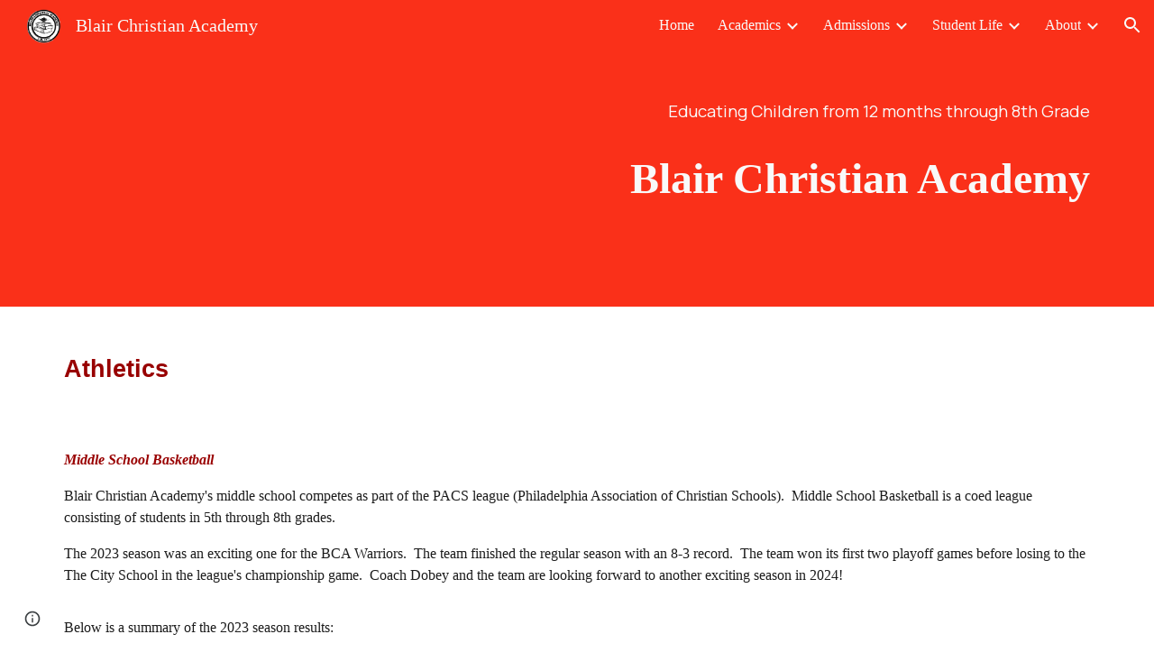

--- FILE ---
content_type: text/javascript; charset=UTF-8
request_url: https://www.gstatic.com/_/atari/_/js/k=atari.vw.en_US.TJXwg2bEnWU.O/am=AAgGIA/d=0/rs=AGEqA5n3wQkGJha-Yy2q-jRB01J3hR0k3w/m=sy1n,sy1v,Ae65rd,rCcCxc,uu7UOe,CuaHnc,sy6j,uY3Nvd,sy6i,soHxf,sy2s,sy5k,sy6a,gJzDyc,mxS5xe,sy60,HYv29e
body_size: 25938
content:
"use strict";this.default_vw=this.default_vw||{};(function(_){var window=this;
try{
_.q("Ae65rd");
var RPb=_.la("Ae65rd");var g4=function(){_.Yv.call(this);this.B=!1};_.F(g4,_.gw);g4.la=_.gw.la;_.k=g4.prototype;_.k.U4=function(){var a=this.S("haAclf").el();this.B=_.cn(a,"pointerEvents")==="none"};_.k.S4=function(a){var c=this.U(),e=this.S("haAclf").el();e=_.cn(e,"display")!=="none"&&a.targetElement.closest(".Znu9nd").el()===null;var f=this.B&&e&&!c.Za("CJIdie");e&&(c.Ra("CJIdie"),_.An(this.S("haAclf"),"a").focus());f&&a.event.preventDefault();this.B=!1;return!0};_.k.T4=function(){this.U().Ma("CJIdie")};
_.k.gma=function(){_.An(this.U(),".Znu9nd").Ra("eB48Hf")};_.k.fma=function(){_.An(this.U(),".Znu9nd").Ma("eB48Hf")};_.k.tma=function(){this.U().Ra("CJIdie")};_.k.Tla=function(){this.U().Ma("CJIdie")};g4.prototype.$wa$SzACGe=function(){return this.Tla};g4.prototype.$wa$jbFSOd=function(){return this.tma};g4.prototype.$wa$dq0hvd=function(){return this.fma};g4.prototype.$wa$y0pDld=function(){return this.gma};g4.prototype.$wa$QZoaZ=function(){return this.T4};g4.prototype.$wa$KjsqPd=function(){return this.S4};
g4.prototype.$wa$UrsOsc=function(){return this.U4};_.Ri(RPb,g4);
_.w();
}catch(e){_._DumpException(e)}
try{
_.q("rCcCxc");
_.aQb=function(){this.B=[]};_.aQb.prototype.az=function(){for(var a=this.B.length-1;a>=0;a--){var c=this.B[a],e=new _.zn(c.element);if(!c.pY||e.Za("uW2Fw-Sx9Kwc-OWXEXe-uGFO6d")||e.Za("uW2Fw-Sx9Kwc-OWXEXe-FNFY6c")||e.Za("uW2Fw-Sx9Kwc-OWXEXe-FnSee")||e.Za("VfPpkd-Sx9Kwc-OWXEXe-uGFO6d")||e.Za("VfPpkd-Sx9Kwc-OWXEXe-FNFY6c")||e.Za("VfPpkd-Sx9Kwc-OWXEXe-FnSee"))return c.element}return null};_.Wf(_.aQb,_.HBa);
_.w();
}catch(e){_._DumpException(e)}
try{
_.q("uu7UOe");
var oVb;_.R5=function(){_.Ez.call(this);this.qc=_.ff(_.Lz);this.I=!1;this.H=_.im(this.getData("idomClass"));_.Tz(this.U())};_.F(_.R5,_.Ez);_.R5.la=_.Ez.la;_.mVb=function(a,c,e){a.H!==null?(_.Rz(a.U(),a.H,e),a.H=null):_.Rz(a.U(),c,e)};_.k=_.R5.prototype;_.k.he=function(){return this.U()};_.k.Xf=function(){return this.F};_.k.Rg=function(){return this.Hc()};_.k.Bi=function(){return this.U().Za("VfPpkd-Bz112c-LgbsSe")};_.k.Cf=function(){return(this.U().Za("VfPpkd-Bz112c-LgbsSe")?this.S("s3Eaab"):this.he()).el().getBoundingClientRect()};
_.k.Ag=function(){_.Ez.prototype.Ag.call(this);_.Nz(this.qc,this,this.D)};_.k.gg=function(a,c){_.Ez.prototype.gg.call(this,a,c);_.Oz(this.qc,this)};_.k.click=function(a){if(!this.Hc()&&this.gk()){var c=_.nVb(this),e=c.bp;c.Lr&&e?this.w_():this.vg(3)}return _.Ez.prototype.click.call(this,a)};
_.k.focus=function(a){a=_.Ez.prototype.focus.call(this,a);_.Pz(this.qc,this,{Qg:_.Ez.prototype.Qg.call(this)});_.Ez.prototype.wc.call(this)&&this.U().Ra("gmghec");this.gk()&&_.Ez.prototype.wc.call(this)&&this.xf(2);return a};_.k.blur=function(a){_.Qz(this.qc,this);this.U().Ma("gmghec");this.gk()&&this.vg(7,a.event);return _.Ez.prototype.blur.call(this,a)};_.k.oq=function(a){this.gk()&&this.xf(1);return _.Ez.prototype.oq.call(this,a)};
_.k.pq=function(a){a=_.Ez.prototype.pq.call(this,a);this.gk()&&this.vg(1);return a};_.k.Td=function(a){a=_.Ez.prototype.Td.call(this,a);this.gk()&&this.xf(5);return a};_.k.dg=function(a){a=_.Ez.prototype.dg.call(this,a);this.gk()&&this.vg(5);return a};_.k.gk=function(){var a=this.EB();return a?a.Mb().length>0:!1};
_.k.EB=function(){if(_.km(this.U().getData("tooltipEnabled"),!1)){var a=_.im(this.U().getData("tooltipId"));!a&&_.Hn(this.U(),"aria-describedby")&&(a=_.Hn(this.U(),"aria-describedby"));a||(_.An(this.U(),"[data-tooltip-id]").Pb()?_.An(this.U(),"[aria-describedby]").Pb()||(a=_.Hn(_.An(this.U(),"[aria-describedby]"),"aria-describedby")):a=_.hm(_.An(this.U(),"[data-tooltip-id]").getData("tooltipId"),""));a=a||null}else a=null;return a?(a=this.Ic().getElementById(a))?new _.zn(a):null:null};
_.k.nr=function(){var a=this.U();if(!a.el().isConnected||!_.km(this.U().getData("tooltipEnabled"),!1))return null;if(a.getData("tooltipId").B()||_.Hn(a,"aria-describedby"))return a;var c=_.An(a,"[data-tooltip-id]");if(!c.Pb())return c.first();c=_.An(a,"[aria-describedby]");return c.Pb()?null:c.first()};_.k.fja=function(){return _.km(this.U().getData("isGm3Button"),!1)};
oVb=function(a){var c,e,f,g;return _.lj(function(h){switch(h.B){case 1:if(a.B){h.Fb(2);break}a.I=!0;_.fj(h,3);return _.dj(h,_.Qh(a,{service:{wd:_.hx}}),5);case 5:c=h.C;e=c.service;a.B=e.wd;_.gj(h,2);break;case 3:g=f=_.hj(h);if(g instanceof _.lea)return h.return(void 0);throw g;case 2:return h.return(a.B)}})};_.nVb=function(a){var c=a.nr();a=c==null?void 0:_.km(c.getData("tooltipIsRich"),!1);c=c==null?void 0:_.km(c.getData("tooltipIsPersistent"),!1);return{Lr:a,bp:c}};_.k=_.R5.prototype;
_.k.xf=function(a){var c=this,e,f,g;return _.lj(function(h){if(h.B==1)return(e=c.nr())?e.el().isConnected?_.dj(h,oVb(c),3):h.return():h.Fb(0);f=h.C;if(!f||!e.el().isConnected)return h.return();(g=f.xf(e.el(),a))&&c.ka(g);_.ej(h)})};_.k.vg=function(a,c){var e=this,f,g,h;_.lj(function(l){if(l.B==1)return(f=e.nr())&&e.I?_.dj(l,(g=e.B)!=null?g:oVb(e),3):l.Fb(0);h=l.C;if(!h)return l.return();h.vg(f.el(),a,c);_.ej(l)})};
_.k.w_=function(){var a=this,c,e;return _.lj(function(f){if(f.B==1)return(c=a.nr())?_.dj(f,oVb(a),3):f.Fb(0);e=f.C;if(!e||!c.el().isConnected)return f.return();e.F(c.el());_.ej(f)})};_.k.Gq=function(){var a=this;return _.lj(function(c){a.gk()&&a.B&&a.B.Gq();_.ej(c)})};_.k.contextmenu=function(a){_.Ez.prototype.contextmenu.call(this,a);return!0};_.k.hs=function(){_.Qz(this.qc,this);this.wc()?_.Pz(this.qc,this,{Qg:this.Qg()}):_.Mz(this.qc,this)};_.R5.prototype.$wa$Mkz1i=function(){return this.hs};
_.R5.prototype.$wa$mg9Pef=function(){return this.contextmenu};_.R5.prototype.$wa$fLiPzd=function(){return this.Gq};_.R5.prototype.$wa$yiFRid=function(){return this.w_};_.R5.prototype.$wa$ItCXyd=function(){return this.fja};_.R5.prototype.$wa$IrH4te=function(){return this.nr};_.R5.prototype.$wa$XwOqFd=function(){return this.EB};_.R5.prototype.$wa$cHeRTd=function(){return this.gk};_.R5.prototype.$wa$yfqBxc=function(){return this.dg};_.R5.prototype.$wa$p6p2H=function(){return this.Td};
_.R5.prototype.$wa$JywGue=function(){return this.pq};_.R5.prototype.$wa$tfO1Yc=function(){return this.oq};_.R5.prototype.$wa$O22p3e=function(){return this.blur};_.R5.prototype.$wa$AHmuwe=function(){return this.focus};_.R5.prototype.$wa$cOuCgd=function(){return this.click};_.R5.prototype.$wa$jz8gV=function(){return this.Ag};_.R5.prototype.$wa$ek3GPb=function(){return this.Cf};_.R5.prototype.$wa$ZMyDuc=function(){return this.Bi};_.R5.prototype.$wa$VMu6Hb=function(){return this.Rg};
_.R5.prototype.$wa$fkGEZ=function(){return this.Xf};_.R5.prototype.$wa$mlK5wb=function(){return this.he};
_.w();
}catch(e){_._DumpException(e)}
try{
_.q("CuaHnc");
_.kE=function(a){_.fo.call(this);this.Tb=a.service.window.fb()};_.F(_.kE,_.ho);_.kE.la=function(){return{service:{window:_.sz}}};_.GSa=function(a,c){var e=a.Tb.createElement("input");e.style.position="absolute";e.style.opacity="0";e.style.fontSize="12pt";e.style.top=_.Qma(document).y+"px";e.setAttribute("readonly","");e.setAttribute("aria-hidden","true");a.Tb.body.appendChild(e);e.value=c;e.select();c=a.Tb.execCommand("copy");a.Tb.body.removeChild(e);return c};_.Uf(_.OAa,_.kE);
_.w();
}catch(e){_._DumpException(e)}
try{
_.DVb=function(a){this.F=a;this.H=this.D=this.C=null;this.B="NVegqd"};_.EVb=function(a,c){a.B=="NVegqd"&&(a.B="KWEn1",a.F.Dq(c.B,c))};_.FVb=function(a,c){a.B=="KWEn1"&&(a.F.Zt(c.B,_.on(c.event,c.B.el())),a.B="c9UNub",_.Ml(function(){this.B="NVegqd"},10,a))};_.GVb=function(a,c){a.B=="NVegqd"&&(a.B="ysyYT",a.H=c,a.C=_.on(c.event,c.B.el()),a.D=a.C,_.Ml(a.I,100,a))};_.HVb=function(a,c){return a.B!="NVegqd"&&(a.C=a.C,a.D=_.on(c.event,c.B.el()),_.rm(a.D,a.C)>=7)?(a.B="NVegqd",!0):!1};
_.IVb=function(a,c){if(a.B=="ysyYT"||a.B=="VML6Kd"||a.B=="KWEn1")a.D=_.on(c.event,c.B.el()),a.B=="ysyYT"&&a.F.Dq(c.B),a.F.Zt(c.B),a.B="c9UNub",_.Ml(function(){this.B="NVegqd"},10,a)};_.DVb.prototype.I=function(){this.B=="ysyYT"&&this.D&&this.C&&(_.rm(this.D,this.C)<7?(this.F.Dq(this.H.B,this.H),this.B="VML6Kd"):this.B="NVegqd")};
}catch(e){_._DumpException(e)}
try{
_.q("uY3Nvd");
var ncc;ncc=Symbol("bk");_.B$=function(a){_.Yv.call(this);this.L=!1;this.C=new _.DVb(this);this.ca=this.getData("stayOpenAfterChecked").F(!1);this.V=this.getData("stayOpenAfterAction").F(!1);this.H=null;this.aa=a.service.menu;this.R=occ(this)};_.F(_.B$,_.gw);_.B$.la=function(){return{service:{menu:_.f5}}};
var occ=function(a){var c=a.U().el(),e=c[ncc];if(e)return e;e=a.B().map(function(f){var g=pcc(a,new _.zn(f)),h=g.el();if(!h)return null;_.dw(a,h);h=a.aa.create(h);_.ZSb(h,f);h.setParent(document.body);f=g.getData("anchorCorner").string("top-end");h.F=_.hTb[f];f=g.getData("menuCorner").string("top-start");h.gp=_.hTb[f];h.QH(g.getData("horizontalMenuOffset").D(0),g.getData("verticalMenuOffset").D(0));g.remove();return h});e.length>0&&_.Xr(a.U().el());return c[ncc]=e};_.k=_.B$.prototype;_.k.Qda=function(){return this.aa};
_.k.J6=function(){};_.k.M6=function(a){_.Hn(a.targetElement,"jsname")=="j7LFlb"&&(a=a.targetElement,a.Za("RDPZE")||a.Za("FwR7Pc")?qcc(this,a):(a.el().tabIndex=0,a.focus(),C$(this),D$(this,a,!0),rcc(this,a,!1)))};
_.k.N6=function(a){if(!this.U().Za("jVwmLb")&&(this.C.B!="ysyYT"&&this.C.B!="VML6Kd"&&this.C.B!="KWEn1"||E$(this).Ma("qs41qe"),_.Hn(a.targetElement,"jsname")=="j7LFlb")){var c=a.targetElement,e=this.D();e?(a=a.event.toElement||a.event.relatedTarget,_.Lf(this.U().el(),a)||e.S().trigger("cFpp9e",!1)):D$(this,c,!1)}};_.k.K6=function(a){if(a.event.keyCode==13||a.event.keyCode==32)this.Dq(a.B),this.Zt(a.B)};_.k.L6=function(a){_.EVb(this.C,a)};_.k.O6=function(a){_.FVb(this.C,a)};
_.k.R6=function(a){_.GVb(this.C,a)};_.k.Q6=function(a){_.HVb(this.C,a)||(C$(this),this.B().Ma("qs41qe"))};_.k.P6=function(a){_.IVb(this.C,a)};_.k.Fka=function(){this.U().focus()};_.k.Eka=function(a){a.data?(this.U().focus(),this.notify("R90vJb",!0)):(C$(this),this.navigate(1),this.notify("R90vJb",!1))};
_.k.oc=function(a){switch(a.event.keyCode){case 27:return this.trigger("IpSVtb",!0),a.event.stopPropagation(),!1;case 40:return scc(this)?this.W():this.navigate(1),a.event.preventDefault(),a.event.stopPropagation(),!1;case 38:return scc(this)?this.F():this.navigate(-1),a.event.preventDefault(),a.event.stopPropagation(),!1;case 37:return scc(this)?this.navigate(-1):this.F(),a.event.preventDefault(),a.event.stopPropagation(),!1;case 39:return scc(this)?this.navigate(1):this.W(),a.event.preventDefault(),
a.event.stopPropagation(),!1;case 9:return this.trigger("IpSVtb",!0),a.event.stopPropagation(),!1;default:return!0}};_.k.S6=function(a){var c=this.B(),e=c.find(".qRgJPe"),f=String.fromCharCode(a.event.charCode||a.event.keyCode).toLowerCase(),g=e.filter(function(h){return _.Qm(h).toLowerCase()==f});g.size()==1&&(a=c.filter(function(h){return _.Lf(h,g.el())}),this.Dq(a),this.Zt(a))};_.k.blur=function(){_.Ml(this.ha,0,this)};_.k.Gja=function(){_.Ml(this.ha,0,this)};_.k.close=function(){C$(this);return!0};
_.k.I6=function(){var a=E$(this);a.Za("FwR7Pc")?(a.el().tabIndex=0,a.el().focus()):this.U().el().focus();if(a=this.D())_.In(this.B().filter(".HGVH5"),"aria-expanded","false"),a.close()};_.k.Dq=function(a,c){if(!a.Za("RDPZE")&&!this.L){var e=_.Hn(a,"role");e!="menuitemcheckbox"&&e!="menuitemradio"&&(c?c=_.on(c.event,a.el()):(c=a.el(),c=new _.ve(c.clientWidth/2,c.clientHeight/2)),tcc(a,c))}};
_.k.Zt=function(a){if(!a.Za("RDPZE")&&!this.L)if(_.Hn(a,"role")=="menuitemcheckbox"){var c=!a.Za("N2RpBe");_.En(a,"N2RpBe",c);_.In(a,"aria-checked",c);ucc(a).trigger(c?"g6cJHd":"otb29e");this.ca||this.V||this.trigger("IpSVtb",!0);vcc(this,a)}else _.Hn(a,"role")=="menuitemradio"?(wcc(this,a),this.V||this.trigger("IpSVtb",!0),vcc(this,a)):pcc(this,a).size()==1?(rcc(this,a,!0),a.Ma("qs41qe")):_.Hn(ucc(a),"sync-action")=="true"?(xcc(this,a),a.Ma("qs41qe")):(this.L=!0,_.Ml(function(){this.L=!1;xcc(this,
a);a.Ma("qs41qe")},300,this))};
var xcc=function(a,c){if(!a.V){var e=ucc(c);_.Hn(e,"jscontroller")?a.Xd(e.el(),function(){a.trigger("IpSVtb",!0)}):a.trigger("IpSVtb",!0)}vcc(a,c)},vcc=function(a,c){c=ucc(c);c.trigger("JIbuQc");a.trigger("h4C2te",c,!1)},wcc=function(a,c){a=a.U().el();for(var e=c.parent();e.size()==1&&e.el()!=a&&_.Hn(e,"role")!="group";)e=e.parent();e.size()==1&&_.In(e.find("[role=menuitemradio]").filter(_.dm(c.el())).Ma("N2RpBe"),"aria-checked",!1);c.Za("N2RpBe")||_.In(_.En(c,"N2RpBe",!0),"aria-checked",!0)};
_.B$.prototype.ha=function(){var a=_.Rm(this.Ic());a&&_.Lf(this.U().el(),a)||((a=this.D())?a.S().trigger("cFpp9e",!1):(C$(this),this.I()))};_.B$.prototype.I=function(){this.trigger("IpSVtb",!1)};
var C$=function(a){D$(a,E$(a),!1)},D$=function(a,c,e){_.En(c,"FwR7Pc",e);e?(_.In(c,"tabindex","0").focus(),qcc(a,c)):(_.In(c,"tabindex","-1").children().trigger("eQsQB"),ycc(a))},qcc=function(a,c){var e=c.getData("disabledTooltip").string("");e&&c.size()!=0&&c.Za("RDPZE")&&_.Sf(_.vo,a.Dd()).then(function(f){f.show(c.el(),e,0,0,c.getData("tooltipPosition").string("bottom"))})},ycc=function(a){_.Sf(_.vo,a.Dd()).then(function(c){c.lb()})},scc=function(a){return a.U().Za("hpDt6e")};
_.B$.prototype.navigate=function(a){var c=this.B(),e=zcc(this,c);e+=a;e>=c.size()?e=0:e<0&&(e=c.size()-1);a=e;D$(this,E$(this),!1);D$(this,new _.zn(c.get(a)),!0)};var zcc=function(a,c){a=E$(a);return a.size()>0?_.Ra(_.yn(c),a.el()):-1};_.B$.prototype.W=function(){var a=E$(this);rcc(this,a,!0);a.Ma("qs41qe")};_.B$.prototype.F=function(){};
var rcc=function(a,c,e){var f=zcc(a,a.B());if(f!=-1){f=a.R[f];var g=a.D();!g||f&&g.S()===f.S()||(g.close(),_.In(a.B().filter(".HGVH5"),"aria-expanded","false"));f&&(_.In(c,"aria-expanded","true"),f.show(e?1:2),_.Ef(f.S().el(),"RdYeUb",function(){return D$(a,c,!1)}),a.H=f)}};_.B$.prototype.D=function(){return this.H&&this.H.C?this.H:null};_.B$.prototype.B=function(){return this.ob("j7LFlb")};
var E$=function(a){return a.B().filter(".FwR7Pc")},pcc=function(a,c){var e=_.yn(a.B()).indexOf(c.el());return a.R&&a.R[e]?a.R[e].S():c.children().filter('[role="menu"]')},tcc=function(a,c){var e=a.children().filter(function(g){return g.getAttribute("jsname")=="ksKsZd"}),f=Math.max(a.el().clientWidth,a.el().clientHeight)+"px";e.Sa({top:c.y+"px",left:c.x+"px",width:f,height:f});a.Ra("qs41qe")},ucc=function(a){return a.find(".uyYuVb").Ya(0)};_.B$.prototype.$wa$lSpRlb=function(){return this.B};
_.B$.prototype.$wa$wtBESd=function(){return this.D};_.B$.prototype.$wa$Y1Hwfc=function(){return this.F};_.B$.prototype.$wa$gg67Oe=function(){return this.W};_.B$.prototype.$wa$gS8uv=function(){return this.I};_.B$.prototype.$wa$xzS4ub=function(){return this.I6};_.B$.prototype.$wa$TvD9Pc=function(){return this.close};_.B$.prototype.$wa$J9oOtd=function(){return this.Gja};_.B$.prototype.$wa$O22p3e=function(){return this.blur};_.B$.prototype.$wa$Kr2w4b=function(){return this.S6};
_.B$.prototype.$wa$I481le=function(){return this.oc};_.B$.prototype.$wa$LNeFm=function(){return this.Eka};_.B$.prototype.$wa$p8EH2c=function(){return this.Fka};_.B$.prototype.$wa$VfAz8=function(){return this.P6};_.B$.prototype.$wa$kZeBdd=function(){return this.Q6};_.B$.prototype.$wa$jJiBRc=function(){return this.R6};_.B$.prototype.$wa$Osgxgf=function(){return this.O6};_.B$.prototype.$wa$lAhnzb=function(){return this.L6};_.B$.prototype.$wa$o6ZaF=function(){return this.K6};
_.B$.prototype.$wa$xq3APb=function(){return this.N6};_.B$.prototype.$wa$SKyDAe=function(){return this.M6};_.B$.prototype.$wa$H8nU8b=function(){return this.J6};_.B$.prototype.$wa$zZTSO=function(){return this.Qda};_.Ri(_.yEa,_.B$);
_.w();
}catch(e){_._DumpException(e)}
try{
_.pVb=function(a,c,e,f,g){function h(u){u=(e.F()||a.Za("VfPpkd-LgbsSe-OWXEXe-Bz112c-M1Soyc")||a.Za("VfPpkd-LgbsSe-OWXEXe-Bz112c-UbuQg"))&&!u.size()||u.size()>1;return!(e==null?0:e.D())||u}if(!h(a.find(".VfPpkd-kBDsod"))){var l=a.find(".VfPpkd-kBDsod");if(!h(l))if(e.F())f.qj(l.el(),e.D());else{var p,r=!!(e==null?0:(p=e.D())==null?0:p.toString());r?(l.size()?f.qj(l.el(),e.D()):(f=f.yb(e.D()),e.W()?c.after(f):c.before(f)),c=e.W()?"VfPpkd-LgbsSe-OWXEXe-Bz112c-UbuQg":"VfPpkd-LgbsSe-OWXEXe-Bz112c-M1Soyc",
a.Ma(c==="VfPpkd-LgbsSe-OWXEXe-Bz112c-UbuQg"?"VfPpkd-LgbsSe-OWXEXe-Bz112c-M1Soyc":"VfPpkd-LgbsSe-OWXEXe-Bz112c-UbuQg"),a.Ra(c),r&&!l.size()&&g()):(l.remove(),a.Ma("VfPpkd-LgbsSe-OWXEXe-Bz112c-UbuQg"),a.Ma("VfPpkd-LgbsSe-OWXEXe-Bz112c-M1Soyc"),l.size()&&g())}}};_.qVb=function(a,c){for(var e=0;e<a.size();e++){var f=a.Ya(e);c.call(void 0,f,e)}};
}catch(e){_._DumpException(e)}
try{
_.q("soHxf");
var bac,cac,dac;bac=_.aj(["aria-"]);cac=_.aj(["aria-"]);dac=new Set(["aria-label","disabled"]);_.a$=function(){_.R5.call(this);this.Zd=_.ff(_.Cz);if(_.Uz(this.U())&&(this.U().Za("VfPpkd-LgbsSe")||this.U().Za("VfPpkd-Bz112c-LgbsSe"))){var a=this.U().el(),c=this.Og.bind(this);a.__soy_skip_handler=c}};_.F(_.a$,_.R5);_.a$.la=_.R5.la;_.a$.prototype.Lb=function(){return this.ob("V67aGc").Mb()};_.a$.prototype.ac=function(a){this.ob("V67aGc").Wc(a)};
_.a$.prototype.Lf=function(a){_.pe([_.Bd(bac)],this.U().el(),"aria-label",a)};
_.a$.prototype.Og=function(a,c){var e=this,f=c.Lb();c.F()||typeof f!=="string"||f===this.S("V67aGc").Mb()||(this.ac(f.toString()),this.hs());_.pVb(this.U(),_.aw(this,"V67aGc"),c,this.Zd,function(){e.hs()});!!c.Hc()!==this.Gd()&&this.Cd(!!c.Hc());f=c.qf();f!==_.Hn(this.U(),"aria-label")&&(f?_.pe([_.Bd(cac)],this.U().el(),"aria-label",f):_.Jn(this.U(),"aria-label"));_.mVb(this,a.I(),c.I());a=(a=c.R())?a.toString():"";_.Sz(this.U(),a,{Ut:dac});return!0};_.a$.prototype.$wa$SQpL2c=function(){return this.Lb};
_.Si(_.a$,_.FDa);
_.w();
}catch(e){_._DumpException(e)}
try{
_.Vy=function(a,c,e){return _.Zc(a,c,e==null?e:_.bc(e),0)};
}catch(e){_._DumpException(e)}
try{
/*

 Copyright 2016 Google Inc.

 Permission is hereby granted, free of charge, to any person obtaining a copy
 of this software and associated documentation files (the "Software"), to deal
 in the Software without restriction, including without limitation the rights
 to use, copy, modify, merge, publish, distribute, sublicense, and/or sell
 copies of the Software, and to permit persons to whom the Software is
 furnished to do so, subject to the following conditions:

 The above copyright notice and this permission notice shall be included in
 all copies or substantial portions of the Software.

 THE SOFTWARE IS PROVIDED "AS IS", WITHOUT WARRANTY OF ANY KIND, EXPRESS OR
 IMPLIED, INCLUDING BUT NOT LIMITED TO THE WARRANTIES OF MERCHANTABILITY,
 FITNESS FOR A PARTICULAR PURPOSE AND NONINFRINGEMENT. IN NO EVENT SHALL THE
 AUTHORS OR COPYRIGHT HOLDERS BE LIABLE FOR ANY CLAIM, DAMAGES OR OTHER
 LIABILITY, WHETHER IN AN ACTION OF CONTRACT, TORT OR OTHERWISE, ARISING FROM,
 OUT OF OR IN CONNECTION WITH THE SOFTWARE OR THE USE OR OTHER DEALINGS IN
 THE SOFTWARE.
*/
var o4,p4;o4={};
_.bQb=(o4["mdc-dialog--closing"]="VfPpkd-Sx9Kwc-OWXEXe-FnSee",o4["mdc-dialog--open"]="VfPpkd-Sx9Kwc-OWXEXe-FNFY6c",o4["mdc-dialog--opening"]="VfPpkd-Sx9Kwc-OWXEXe-uGFO6d",o4["mdc-dialog--scrollable"]="VfPpkd-Sx9Kwc-OWXEXe-s2gQvd",o4["mdc-dialog-scroll-lock"]="VfPpkd-Sx9Kwc-XuHpsb-pGuBYc",o4["mdc-dialog--stacked"]="VfPpkd-Sx9Kwc-OWXEXe-eu7FSc",o4["mdc-dialog--fullscreen"]="VfPpkd-Sx9Kwc-OWXEXe-n9oEIb",o4["mdc-dialog-scroll-divider-header"]="VfPpkd-Sx9Kwc-XuHpsb-clz4Ic-tJHJj",o4["mdc-dialog-scroll-divider-footer"]="VfPpkd-Sx9Kwc-XuHpsb-clz4Ic-yePe5c",
o4["mdc-dialog__surface-scrim--shown"]="VfPpkd-P5QLlc-GGAcbc-OWXEXe-TSZdd",o4["mdc-dialog__surface-scrim--hiding"]="VfPpkd-P5QLlc-GGAcbc-OWXEXe-wJB69c",o4["mdc-dialog__surface-scrim--showing"]="VfPpkd-P5QLlc-GGAcbc-OWXEXe-eo9XGd",o4["mdc-dialog__scrim--hidden"]="VfPpkd-IE5DDf-OWXEXe-L6cTce",o4);p4={};
_.cQb=(p4[".mdc-dialog__button"]=".VfPpkd-M1klYe",p4[".mdc-dialog__container"]=".VfPpkd-wzTsW",p4[".mdc-dialog__content"]=".VfPpkd-cnG4Wd",p4[".mdc-dialog__scrim"]=".VfPpkd-IE5DDf",p4["textarea, .mdc-menu .mdc-list-item, .mdc-menu .mdc-deprecated-list-item"]="textarea, .VfPpkd-xl07Ob .VfPpkd-rymPhb-ibnC6b, .VfPpkd-xl07Ob .VfPpkd-StrnGf-rymPhb-ibnC6b",p4[".mdc-dialog__surface"]=".VfPpkd-P5QLlc",p4);
}catch(e){_._DumpException(e)}
try{
_.q("gJzDyc");
var dQb,eQb,fQb,gQb,hQb,jQb,kQb,lQb;dQb=function(a){return(0,_.I)('<span class="'+_.K("VfPpkd-k2Wrsb-fmcmS")+'" jsname="'+_.K("MdSI6d")+'">'+_.J(a)+"</span>")};eQb={CANCEL:"cancel",JR:"ok"};
fQb=function(a,c,e,f,g,h,l,p,r){var u=_.Q(),x;f?x=(0,_.Cs)("data-mdc-dialog-action="+_.by(f)):x="";f=""+x;g?(g=(0,_.Cs)("data-mdc-dialog-button-default"),g=_.Ns(g)):g="";g=f+g;h?(h=(0,_.Cs)("data-mdc-dialog-initial-focus"),h=_.Ns(h)):h="";return _.M(u,_.wy(a,c,e,p,l,void 0,void 0,void 0,void 0,3,void 0,void 0,void 0,void 0,void 0,void 0,void 0,(0,_.Cs)(g+h+(_.Hs(r)?_.Ns(_.Ms(r)):""))))};
gQb=function(a,c,e,f,g,h,l,p,r,u,x,z,B,C,G){G=G===void 0?!0:G;var N="";N=c?N+c:N+"Cancel";c=_.M(_.Q(),fQb(a,N,h,f?f:eQb.CANCEL,void 0,!G,p,u,z));_.M(c,fQb(a,e?""+e:"OK",l,g?g:eQb.JR,C!=null?C:!0,G,r,x,B));return c};hQb=function(a){a=a||{};return gQb(void 0,a.US,a.lp,a.bwa,a.kla,a.nJ,a.Yz,a.cwa,a.lla,a.TS,a.jF,a.GC,a.Zz,a.rja,a.eya)};
_.iQb=function(a,c,e,f,g,h,l,p,r,u,x,z,B,C,G,N,U,Y){var ka=Y===void 0?!0:Y;Y=_.Q();var xa="cC1eCc UDxLd PzCPDd"+(h?" "+h:"");h=_.Hs(f)?"iGu0Be":"";var Ha=_.Q();Ha=_.M(Ha,"");Ha=ka===void 0?!0:ka;ka=_.Q();l='<div jsshadow jscontroller="'+_.K("ZakeSe")+'" jsaction="'+_.K("jSjncc")+":"+_.K("FNFY6c")+";"+_.K("eUpBOd")+":"+_.K("pRhyN")+";"+_.K("OD2uJd")+":"+_.K("LSNysb")+";"+_.K("FBWqge")+":"+_.K("XzoRjc")+";"+_.K("PfPQGe")+":"+_.K("E9dKsb")+";"+_.K("KTLxtc")+":"+_.K("pXwq6c")+";"+_.K("r2ouV")+":"+_.K("FNFY6c")+
";"+_.K("N4OFW")+":"+_.K("E9dKsb")+";"+_.K("G25Qzf")+":"+_.K("pXwq6c")+";"+_.K("JIbuQc")+":"+_.K("KY1IRb")+"; clickonly: "+_.K("npT2md")+"; mousedown: "+_.K("npT2md")+"; keydown:"+_.K("KY1IRb")+"; transitionend:"+_.K("H9K8kb")+';"'+(l?' jsname="'+_.K(l)+'"':"")+' class="'+_.K("VfPpkd-Sx9Kwc")+(xa?" "+_.K(xa):"")+'" data-inject-content-controller="'+_.K(Ha)+'"'+(r?' data-disable-esc-to-close="'+_.K(r)+'"':"")+(u?' data-disable-enter-to-close="'+_.K(u)+'"':"")+(z?' data-disable-back-to-close="'+_.K(z)+
'"':"")+(x?' data-disable-scrim-click-to-close="'+_.K(x)+'"':"")+(_.Hs(U)?_.Ns(_.Ms(U)):"")+'><div class="'+_.K("VfPpkd-wzTsW")+'">';if(e&&B||e&&C||B&&C)throw Error("GMDC Dialog params `title`, `ariaLabel` and `ariaLabelledBy` are mutually exclusive.");if(G&&N)throw Error("GMDC Dialog params `ariaDescription` and `ariaDescribedBy` are mutually exclusive.");l=_.L(ka,l);r=e?_.ny():null;B=e?' aria-labelledby="'+_.K(_.sy(r))+'"':B?' aria-label="'+_.K(B)+'"':C?' aria-labelledby="'+_.K(C)+'"':"";var za;
e?za=_.L(_.M(_.M(_.L(_.Q(),'<h2 class="'+_.K("VfPpkd-k2Wrsb")+(h?" "+_.K(h):"")+'" id="'+_.K(r)+'" jsname="'+_.K("r4nke")+'">'),_.Hs(f)?_.L(_.M(_.L(_.Q(),'<span class="'+_.K("VfPpkd-k2Wrsb-Bz112c")+" "+_.K("nE3Lu ZD5Qo")+'">'),_.J(f)),"</span>"):""),dQb(e)),"</h2>"):za="";_.L(_.M(_.L(_.M(_.L(_.M(_.M(_.L(l,'<div class="'+_.K("VfPpkd-P5QLlc")+'" aria-modal="true" role="'+(p?"alertdialog":"dialog")+'" tabindex="-1"'+B+(G?' aria-description="'+_.K(G)+'"':"")+(N?' aria-describedby="'+_.K(N)+'"':"")+">"),
(_.Hs(),_.ay(null,a))),za),'<div jsslot class="'+_.K("VfPpkd-cnG4Wd")+'" jsname="'+_.K("rZHESd")+'">'),_.J(c)),"</div>"),_.Hs(g)?_.L(_.M(_.L(_.Q(),'<div class="'+_.K("VfPpkd-T0kwCb")+'">'),_.J(g)),"</div>"):""),'</div></div><div class="'+_.K("VfPpkd-IE5DDf")+'" jsname="'+_.K("GGAcbc")+'" jsaction="click:'+_.K("KY1IRb")+'"></div></div>');_.M(Y,l);return Y};
jQb=function(a,c){var e=a.GW,f=a.content,g=a.title,h=a.r_,l=a.buttons,p=a.Na,r=a.Lq,u=a.Ao,x=a.Mq,z=a.By,B=a.ariaLabel,C=a.AC,G=a.ariaDescription,N=a.Rx,U=a.attributes;a=a.jsname;e=e===void 0?!0:e;return _.M(_.Q(),_.iQb(c,f,g,h,_.M(_.Q(),_.Hs(l)?_.J(l):gQb(c)),p,a,void 0,r,u,x,z,B,C,G,N,U,e))};
kQb=function(a,c){var e=a.GW,f=a.content,g=a.title,h=a.r_,l=a.Na,p=a.Lq,r=a.Ao,u=a.Mq,x=a.By,z=a.ariaLabel,B=a.AC,C=a.ariaDescription,G=a.Rx,N=a.attributes;a=a.jsname;e=e===void 0?!0:e;return _.M(_.Q(),_.iQb(c,f,g,h,void 0,l,a,void 0,p,r,u,x,z,B,C,G,N,e))};
lQb=function(a,c){var e=a.GW,f=a.content,g=a.title,h=a.r_,l=a.buttons,p=a.Na,r=a.Lq,u=a.Ao,x=a.Mq,z=a.By,B=a.ariaLabel,C=a.AC,G=a.ariaDescription,N=a.Rx,U=a.attributes;a=a.jsname;e=e===void 0?!0:e;return _.M(_.Q(),_.iQb(c,f,g,h,_.M(_.Q(),_.Hs(l)?_.J(l):gQb(c)),p,a,!0,r,u,x,z,B,C,G,N,U,e))};var mQb;mQb=_.aj(["aria-"]);_.q4=function(a){_.fo.call(this);this.Zd=a.service.Zd;this.Mf=a.appContext.Mf;this.B=a.service.IW;this.C=_.lB()};_.F(_.q4,_.ho);_.q4.la=function(){return{appContext:{Mf:_.ss},service:{Zd:_.Cz,Sqa:_.kB,IW:_.aQb}}};var nQb=function(a){return _.Qh(a,{service:{history:_.cx}}).then(function(c){return c.service.history},function(){return null})};_.k=_.q4.prototype;_.k.Nl=function(){return!!this.az()};_.k.az=function(){return this.B.az()};
_.k.openDialog=function(a,c,e){a=this.Mf.yb(a,c);return r4(this,a,e)};_.k.oY=function(a,c,e){a=this.Zd.yb(a,c);return r4(this,a,e)};_.k.mY=function(a,c){if(a.zza){var e={lp:a.UX,jF:a.YM,Yz:a.TX};e=e||{};var f=e.lp;var g=e.kla,h=e.Yz,l=e.lla,p=e.jF,r=e.Zz;e=e.rja;var u="";u=f?u+f:u+"OK";f=_.M(_.Q(),fQb(void 0,u,h,g?g:eQb.JR,e!=null?e:!0,!0,l,p,r))}else f=hQb({US:a.Gaa,TS:a.SS,nJ:a.Faa,lp:a.UX,jF:a.YM,Yz:a.TX});a=this.Mf.yb(lQb,Object.assign({buttons:f,Na:a.Na},oQb(c),a));return r4(this,a,c)};
_.k.Rl=function(a,c){a=this.Mf.yb(kQb,Object.assign(oQb(c),a));return r4(this,a,c)};_.k.nY=function(a,c){var e=hQb({US:a.Gaa,TS:a.SS,nJ:a.Faa,lp:a.UX,jF:a.YM,Yz:a.TX});a=this.Mf.yb(jQb,Object.assign({buttons:e,Na:a.Na},oQb(c),a));return r4(this,a,c)};
var pQb=function(a,c){var e=!1;e=e===void 0?!1:e;var f=a.querySelector(_.cQb[".mdc-dialog__surface"]);if(f){var g=f.getBoundingClientRect(),h=c.left!==void 0&&"left"||c.right!==void 0&&"right"||void 0,l=c.top!==void 0&&"top"||c.bottom!==void 0&&"bottom"||void 0,p=h===void 0||f.style.getPropertyValue(h)!=="",r=l===void 0||f.style.getPropertyValue(l)!=="";p=f.style.getPropertyValue("position")==="absolute"&&p&&r;r=c.left!==void 0?g.left:window.innerWidth-g.right;var u=c.top!==void 0?g.top:window.innerHeight-
g.bottom;p||(f.style.setProperty("position","absolute"),c.left===void 0&&f.style.removeProperty("left"),c.right===void 0&&f.style.removeProperty("right"),c.top===void 0&&f.style.removeProperty("top"),c.bottom===void 0&&f.style.removeProperty("bottom"),h!==void 0&&f.style.setProperty(h,r+"px"),l!==void 0&&f.style.setProperty(l,u+"px"));var x;g=(x=c.left)!=null?x:c.right;var z;x=(z=c.top)!=null?z:c.bottom;if(e){c=Math.sqrt(Math.pow((g!=null?g:r)-r,2)+Math.pow((x!=null?x:u)-u,2))<=200;var B=new _.iw;
e={};z={};B.step({id:"xKqF2c",element:f,style:Object.assign({},h!==void 0?(e[h]=g+"px",e):{},l!==void 0?(z[l]=x+"px",z):{}),curve:"cubic-bezier(0.69, 0, 0, 1)",duration:c?300:500});p?B.start():_.Oh(_.Jf(a)).requestAnimationFrame(function(){B.start()})}else h!==void 0&&f.style.setProperty(h,g+"px"),l!==void 0&&f.style.setProperty(l,x+"px")}},r4=function(a,c,e){e=e===void 0?{}:e;var f=a.Nl(),g={options:e,element:c,Ux:(new _.zn(a.C)).children().filter(function(p){return p.getAttribute("aria-hidden")===
null}),pY:!1};g.options.cna&&_.dw(g.options.cna,c);g.options.Fia&&pQb(c,g.options.Fia);qQb(a,g);var h=s4(a)!==null;_.Gf(c,"jSjncc",{eD:e.eD,Qia:h,BE:f});var l=_.Jl();_.Ef(c,"ltBi9b",function(p){var r=a.B.B,u=r.indexOf(g);u===r.length-1?(_.Jn(g.Ux,"aria-hidden"),a.B.B.splice(u,1)):u>=0&&(r=r[u+1],r.Ux=new _.xn([r.Ux,g.Ux]),a.B.B.splice(u,1));s4(a)!==null&&(u=s4(a))&&(u.element.classList.contains(_.bQb["mdc-dialog__surface-scrim--shown"])||u.element.classList.contains(_.bQb["mdc-dialog__surface-scrim--showing"]))&&
_.Ff(u.element,"PfPQGe");a.C.contains(g.element)&&(a.C.removeChild(g.element),_.Xr(g.element));l.resolve(p.data)});_.Ef(c,"asggkf",function(){return g.pY=!0});return l.promise},qQb=function(a,c){c.options.Lq&&c.element.setAttribute("data-disable-esc-to-close","true");c.options.Mq&&c.element.setAttribute("data-disable-scrim-click-to-close","true");c.options.Ao&&c.element.setAttribute("data-disable-enter-to-close","true");c.element.getAttribute("data-disable-back-to-close")==="true"&&(c.options.By=
!0);a.B.B.push(c);rQb(c);s4(a)!==null&&sQb(a);a.C.appendChild(c.element);_.Xr(c.element);c.options.By||nQb(a).then(function(e){return e==null?void 0:e.ik(void 0,void 0,function(){_.Ff(c.element,"eUpBOd","HISTORY_POPSTATE")}).then(function(f){_.Cf(c.element,"OvvT8c",function(g){g.targetElement.el()===c.element&&(g.data.promise=e.pop(f))})})})},rQb=function(a){a.Ux.Ub(function(c){_.pe([_.Bd(mQb)],c,"aria-hidden","true")})},s4=function(a){a=a.B.B;for(var c=a.length-1;c>=0;c--){var e=a[c];if(e.element.classList.contains(_.bQb["mdc-dialog--fullscreen"])&&
e.element.classList.contains(_.bQb["mdc-dialog--open"]))return e}return null},sQb=function(a){(a=s4(a))&&_.Ff(a.element,"KTLxtc")},oQb=function(a){a=a===void 0?{}:a;return{Lq:a.Lq,Mq:a.Mq,Ao:a.Ao}};_.Uf(_.IBa,_.q4);
_.w();
}catch(e){_._DumpException(e)}
try{
_.q("mxS5xe");
var HSa=function(a){return new _.Hl(function(c,e){this.R.promise.then(c,e)}.bind(a))};var lE=function(a){_.yx.call(this,a.Bc);this.Ea=a.appContext.yd;this.ia=a.service.jd;this.Aa=a.service.clipboard;this.fa=a.service.notification;this.Ja=a.service.impression;this.aa=this.S("hiK3ld").el();this.I=!1};_.F(lE,_.yx);lE.la=function(){return{appContext:{yd:_.uo},service:{jd:_.OA,clipboard:_.kE,notification:_.nB,impression:_.bv}}};lE.prototype.click=function(a){_.yx.prototype.click.call(this,a);a.event.preventDefault();a.event.stopPropagation();ISa(this);return!1};
lE.prototype.focus=function(a){_.yx.prototype.focus.call(this,a);_.In(this.U(),"aria-hidden","false")};lE.prototype.blur=function(a){this.I=this.aa.classList.contains("chg4Jd");_.yx.prototype.blur.call(this,a);_.In(this.U(),"aria-hidden","true")};
var ISa=function(a){a.Ja.Gb(53313);var c=a.aa.href;_.GSa(a.Aa,c)?JSa(a,c):(a.Ea.log(Error("Le")),a.I&&(a.trigger("fv1Rjc"),a.aa.focus()),c=a.fa.notify("Can't copy link"),a.I&&HSa(c).then(function(){return _.Pl(1)}).then(function(){return a.trigger("CrfLRd")}))},JSa=function(a,c){a.I&&(a.trigger("fv1Rjc"),a.aa.focus());var e=a.fa.notify("Copied to clipboard",{},"view",function(){_.Zm(c)});a.I&&HSa(e).then(function(){return _.Pl(1)}).then(function(){return a.trigger("CrfLRd")});a.ia.B("Copied to clipboard")};
lE.prototype.$wa$O22p3e=function(){return this.blur};lE.prototype.$wa$AHmuwe=function(){return this.focus};lE.prototype.$wa$cOuCgd=function(){return this.click};_.Ri(_.PAa,lE);
_.w();
}catch(e){_._DumpException(e)}
try{
var ZQ,dbb,$Q,hbb,jbb,fbb;ZQ=function(){throw Error("A");};dbb=function(a,c){c=String.fromCharCode.apply(null,c);return a==null?c:a+c};_.ebb=function(a,c,e){a.a0(e,_.vc(c))};
_.gbb=function(a,c){a.removeAttribute("srcdoc");if(c instanceof _.Fd)throw new fbb("TrustedResourceUrl",2);var e="allow-same-origin allow-scripts allow-forms allow-popups allow-popups-to-escape-sandbox allow-storage-access-by-user-activation".split(" ");a.setAttribute("sandbox","");for(var f=0;f<e.length;f++)a.sandbox.supports&&!a.sandbox.supports(e[f])||a.sandbox.add(e[f]);c=_.Od(c);c!==void 0&&(a.src=c)};$Q=void 0;
_.ibb=function(a){var c=_.Bk(a.B)>>>0;a=a.B;var e=_.Jca(a,c);a=a.C;if(_.Hja){var f=a,g;(g=hbb)||(g=hbb=new TextDecoder("utf-8",{fatal:!0}));c=e+c;f=e===0&&c===f.length?f:f.subarray(e,c);try{var h=g.decode(f)}catch(u){if($Q===void 0){try{g.decode(new Uint8Array([128]))}catch(x){}try{g.decode(new Uint8Array([97])),$Q=!0}catch(x){$Q=!1}}!$Q&&(hbb=void 0);throw u;}}else{h=e;c=h+c;e=[];for(var l=null,p,r;h<c;)p=a[h++],p<128?e.push(p):p<224?h>=c?ZQ():(r=a[h++],p<194||(r&192)!==128?(h--,ZQ()):e.push((p&
31)<<6|r&63)):p<240?h>=c-1?ZQ():(r=a[h++],(r&192)!==128||p===224&&r<160||p===237&&r>=160||((g=a[h++])&192)!==128?(h--,ZQ()):e.push((p&15)<<12|(r&63)<<6|g&63)):p<=244?h>=c-2?ZQ():(r=a[h++],(r&192)!==128||(p<<28)+(r-144)>>30!==0||((g=a[h++])&192)!==128||((f=a[h++])&192)!==128?(h--,ZQ()):(p=(p&7)<<18|(r&63)<<12|(g&63)<<6|f&63,p-=65536,e.push((p>>10&1023)+55296,(p&1023)+56320))):ZQ(),e.length>=8192&&(l=dbb(l,e),e.length=0);h=dbb(l,e)}return h};
_.aR=_.qd(function(a,c,e){if(a.C!==2)return!1;_.rd(c,e,_.ibb(a));return!0},_.ebb,_.Wka);_.bR=_.vca(function(a,c,e,f,g,h){if(a.C!==2)return!1;var l=c[_.ub]|0;_.qca(c,l,h,e,_.Jb(l));c=_.Lka(c,f,e);_.Dk(a,c,g);return!0},_.Pca);_.cR=_.qd(function(a,c,e,f){if(a.C!==0)return!1;a=_.Bk(a.B);var g=c[_.ub]|0,h=_.Jb(g);g=_.qca(c,g,f,e,h);_.Sc(c,g,e,a,h);return!0},_.Qca,_.Ek);jbb={Nsa:0,wsa:1,xsa:2,0:"FORMATTED_HTML_CONTENT",1:"EMBEDDED_INTERNAL_CONTENT",2:"EMBEDDED_TRUSTED_EXTERNAL_CONTENT"};
fbb=function(a,c){var e=Error.call(this,a+" cannot be used with intent "+jbb[c]);this.message=e.message;"stack"in e&&(this.stack=e.stack);this.type=a;this.intent=c;this.name="TypeCannotBeUsedWithIframeIntentError"};_.F(fbb,Error);_.dR=Promise;var kbb=function(a){this.C=a};kbb.prototype.send=function(a,c,e){this.C.then(function(f){f.send(a,c,e)})};kbb.prototype.B=function(a,c){return this.C.then(function(e){return e.B(a,c)})};_.lbb=function(a,c){this.data=a;this.channel=c};var mbb=function(a){this.C=a},obb;mbb.prototype.send=function(a,c,e){e=e===void 0?[]:e;c=_.nbb(c);this.C.postMessage(a,[c.port2].concat(e))};mbb.prototype.B=function(a,c){var e=this;return new _.dR(function(f){e.send(a,f,c)})};_.pbb=function(a,c){obb(a,c);return new mbb(a)};_.nbb=function(a){var c=new MessageChannel;obb(c.port1,a);return c};obb=function(a,c){c&&(a.onmessage=function(e){c(new _.lbb(e.data,_.pbb(e.ports[0])))})};var qbb=function(a){this.B=a},rbb=function(a){var c=Object.create(null);(typeof a==="string"?[a]:a).forEach(function(e){if(e==="null")throw Error("dh");c[e]=!0});return function(e){return c[e]===!0}};var sbb;_.tbb=function(a){var c=a.destination;var e=a.iframe;var f=a.origin;var g=a.Fj===void 0?"ZNWN1d":a.Fj;var h=a.onMessage===void 0?void 0:a.onMessage;a=a.Kv===void 0?void 0:a.Kv;return sbb({destination:c,Qo:function(){return e.contentWindow},ana:f instanceof qbb?f:typeof f==="function"?new qbb(f):new qbb(rbb(f)),Fj:g,onMessage:h,Kv:a})};
sbb=function(a){var c=a.destination;var e=a.Qo;var f=a.ana;var g=a.token===void 0?void 0:a.token;var h=a.Fj;var l=a.onMessage===void 0?void 0:a.onMessage;var p=a.Kv===void 0?void 0:a.Kv;return new kbb(new _.dR(function(r,u){var x=function(z){z.source&&z.source===e()&&f.B(z.origin)&&(z.data.n||z.data)===h&&(c.removeEventListener("message",x,!1),g&&z.data.t!==g?u(Error("eh`"+h+"`"+g+"`"+z.data.t)):(r(_.pbb(z.ports[0],l)),p&&p(z)))};c.addEventListener("message",x,!1)}))};
}catch(e){_._DumpException(e)}
try{
_.q("HYv29e");
/*

 Copyright 2019 Google LLC
 SPDX-License-Identifier: BSD-3-Clause
*/
/*

 Copyright 2017 Google LLC
 SPDX-License-Identifier: BSD-3-Clause
*/
/*

 Copyright 2023 Google LLC
 SPDX-License-Identifier: Apache-2.0
*/
var vQb=function(a,c,e){if(a.nodeType!==1)return tQb;c=c.toLowerCase();if(c==="innerhtml"||c==="innertext"||c==="textcontent"||c==="outerhtml")return function(){return _.Ed(_.Zk)};var f=uQb.get(a.tagName+" "+c);return f!==void 0?f:/^on/.test(c)&&e==="attribute"&&(a=a.tagName.includes("-")?HTMLElement.prototype:a,c in a)?function(){throw Error("Ii");}:tQb},yQb=function(a,c){if(!wQb(a)||!a.hasOwnProperty("raw"))throw Error("Li");return xQb!==void 0?xQb.createHTML(c):c},v4=function(a,c,e,f){e=e===void 0?
a:e;if(c===t4)return c;var g,h=f!==void 0?(g=e.C)==null?void 0:g[f]:e.I;g=u4(c)?void 0:c._$litDirective$;var l;if(((l=h)==null?void 0:l.constructor)!==g){var p,r;(p=h)==null||(r=p._$notifyDirectiveConnectionChanged)==null||r.call(p,!1);g===void 0?h=void 0:(h=new g(a),h.B$(a,e,f));if(f!==void 0){var u,x;((x=(u=e).C)!=null?x:u.C=[])[f]=h}else e.I=h}h!==void 0&&(c=v4(a,h.C$(a,c.values),h,f));return c},w4=function(a){return function(c,e){if(typeof e==="object")c=zQb(a,c,e);else{var f=c.hasOwnProperty(e);
c.constructor.yo(e,a);c=f?Object.getOwnPropertyDescriptor(c,e):void 0}return c}},AQb=function(a){return a.replace("aria","aria-").replace(/Elements?/g,"").toLowerCase()},DQb=function(a){for(var c=_.y(BQb),e=c.next(),f={};!e.done;f={wy:void 0,Sx:void 0},e=c.next()){f.Sx=e.value;e=AQb(f.Sx);var g="data-"+e;f.wy=CQb(e);a.yo(f.Sx,{Eg:e,QX:!0});a.yo(Symbol(g),{Eg:g,QX:!0});Object.defineProperty(a.prototype,f.Sx,{configurable:!0,enumerable:!0,get:function(h){return function(){var l;return(l=this.dataset[h.wy])!=
null?l:null}}(f),set:function(h){return function(l){var p,r=(p=this.dataset[h.wy])!=null?p:null;l!==r&&(l===null?delete this.dataset[h.wy]:this.dataset[h.wy]=l,x4(this,h.Sx,r))}}(f)})}},CQb=function(a){return a.replace(/-\w/,function(c){return c[1].toUpperCase()})},y4=function(a,c,e,f){var g=arguments.length,h=g<3?c:f===null?f=Object.getOwnPropertyDescriptor(c,e):f,l;if(Reflect&&typeof Reflect==="object"&&typeof Reflect.decorate==="function")h=Reflect.decorate(a,c,e,f);else for(var p=a.length-1;p>=
0;p--)if(l=a[p])h=(g<3?l(h):g>3?l(c,e,h):l(c,e))||h;g>3&&h&&Object.defineProperty(c,e,h)},z4=function(){var a=Object;if(Reflect&&typeof Reflect==="object"&&typeof Reflect.metadata==="function")return Reflect.metadata("design:type",a)},EQb=[0,2,_.aR],FQb=function(a,c,e,f){var g=g===void 0?!1:g;var h=h===void 0?!0:h;var l=_.Q(),p=_.Q();h="b9hyVd MQas1c DuMIQc"+(h?" LQeN7":"");f=_.Hs(f)?_.Ns(_.Ms(f)):"";f=(0,_.Cs)(f);_.M(p,_.vy(a,c,void 0,h,!0,void 0,void 0,void 0,void 0,void 0,e,f,void 0,1,!0,g));_.M(l,
p);return l},GQb=function(a,c){a=_.Q();var e=(0,_.I)(""+_.J("What would you like to report?")),f=_.L(_.Q(),'<span class="'+_.K("NwiZ9b")+'">');f=_.M(f,FQb(c,"Entire site","KlPfKd",(0,_.Cs)('data-mdc-dialog-action="SITE"')));f=_.L(_.M(f,FQb(c,"Current page","zHku5b",(0,_.Cs)('data-mdc-dialog-action="PAGE"'))),"</span>");var g=g===void 0?!0:g;c=_.M(_.Q(),_.iQb(c,e,"Report abuse",void 0,f,void 0,"jQ3kje",void 0,void 0,void 0,void 0,void 0,void 0,void 0,void 0,void 0,void 0,g));return _.M(a,c)};var HQb=function(a){this.X=_.A(a)};_.F(HQb,_.D);var IQb=[0,[1],_.cR];var JQb=function(a){this.X=_.A(a)};_.F(JQb,_.D);var KQb=[0,_.aR];var LQb=function(a){this.X=_.A(a)};_.F(LQb,_.D);var MQb=[0,IQb];var NQb=function(a){this.X=_.A(a)};_.F(NQb,_.D);NQb.prototype.getUrl=function(){return _.Uj(this,_.ry,1)};var OQb=[0,EQb];var PQb=function(a){this.X=_.A(a)};_.F(PQb,_.D);var A4=[1,2,3,4,5];var QQb=_.Sca(PQb,[0,A4,_.bR,[0],_.bR,OQb,_.bR,MQb,_.bR,KQb,_.bR,[0]]);var RQb=new Set,SQb=new Map,TQb=function(a,c){if(globalThis.ShadyCSS!==void 0&&(!globalThis.ShadyCSS.nativeShadow||globalThis.ShadyCSS.ApplyShim)){var e,f,g=((e=globalThis.ShadyDOM)==null?0:e.inUse)&&((f=globalThis.ShadyDOM)==null?void 0:f.noPatch)===!0?globalThis.ShadyDOM.wrap:function(z){return z},h=function(z){var B=SQb.get(z);B===void 0&&SQb.set(z,B=[]);return B},l=new Map,p=a.createElement;a.createElement=function(z,B){z=p.call(a,z,B);B=B==null?void 0:B.scope;B!==void 0&&(globalThis.ShadyCSS.nativeShadow||
globalThis.ShadyCSS.prepareTemplateDom(z,B),B===void 0||RQb.has(B)||(B=h(B),B.push.apply(B,_.Re(Array.from(z.content.querySelectorAll("style")).map(function(C){var G;(G=C.parentNode)==null||G.removeChild(C);return C.textContent})))));return z};var r=document.createDocumentFragment(),u=document.createComment("");c=c.prototype;var x=c.Im;c.Im=function(z,B){B=B===void 0?this:B;var C=g(this.Jm).parentNode,G,N=(G=this.options)==null?void 0:G.scope,U;if((C instanceof ShadowRoot||C===((U=this.options)==
null?void 0:U.gza))&&N!==void 0&&!RQb.has(N)){G=this.Jm;U=this.Ft;r.appendChild(u);this.Jm=u;this.Ft=null;x.call(this,z,B);z=(z==null?0:z._$litType$)?this.Ld.FI.el:document.createElement("template");B=h(N);var Y=B.length!==0;if(Y){var ka=document.createElement("style");ka.textContent=B.join("\n");z.content.appendChild(ka)}RQb.add(N);SQb.delete(N);globalThis.ShadyCSS.prepareTemplateStyles(z,N);Y&&globalThis.ShadyCSS.nativeShadow&&(N=z.content.querySelector("style"),N!==null&&z.content.appendChild(N));
r.removeChild(u);var xa;if((xa=globalThis.ShadyCSS)==null?0:xa.nativeShadow)xa=z.content.querySelector("style"),xa!==null&&r.appendChild(xa.cloneNode(!0));C.insertBefore(r,U);this.Jm=G;this.Ft=U}else x.call(this,z,B)};c.mS=function(z){var B,C=(B=this.options)==null?void 0:B.scope;B=l.get(C);B===void 0&&l.set(C,B=new Map);C=B.get(z.Nf);C===void 0&&B.set(z.Nf,C=new a(z,this.options));return C}}},UQb;(UQb=globalThis).litHtmlPolyfillSupport!=null||(UQb.litHtmlPolyfillSupport=TQb);var VQb="";
if(globalThis.Symbol){var WQb=Symbol();typeof WQb!=="symbol"&&(VQb=Object.keys(WQb)[0])}var XQb=VQb!=="",YQb=XQb?function(a){return a!=null&&a[VQb]!==void 0}:function(){return!1};if(XQb&&!globalThis.Symbol.for){var ZQb=new Map;globalThis.Symbol.for=function(a){ZQb.has(a)||ZQb.set(a,Symbol(a));return ZQb.get(a)}};var $Qb=function(a){if(globalThis.ShadyCSS!==void 0&&(!globalThis.ShadyCSS.nativeShadow||globalThis.ShadyCSS.ApplyShim)){a=a.ReactiveElement.prototype;globalThis.ShadyDOM&&globalThis.ShadyDOM.inUse&&globalThis.ShadyDOM.noPatch===!0&&globalThis.ShadyDOM.patchElementProto(a);var c=a.zo;a.zo=function(){var g=this.localName;if(globalThis.ShadyCSS.nativeShadow)return c.call(this);if(!this.constructor.hasOwnProperty("__scoped")){this.constructor.__scoped=!0;var h=this.constructor.Pq.map(function(u){return u instanceof
CSSStyleSheet?Array.from(u.cssRules).reduce(function(x,z){return x+z.cssText},""):u.cssText}),l,p;(l=globalThis.ShadyCSS)==null||(p=l.ScopingShim)==null||p.prepareAdoptedCssText(h,g);this.constructor.A$===void 0&&globalThis.ShadyCSS.prepareTemplateStyles(document.createElement("template"),g)}var r;return(r=this.shadowRoot)!=null?r:this.attachShadow(this.constructor.iw)};var e=a.connectedCallback;a.connectedCallback=function(){e.call(this);this.wr&&globalThis.ShadyCSS.styleElement(this)};var f=a.EI;
a.EI=function(g){this.wr||globalThis.ShadyCSS.styleElement(this);f.call(this,g)}}},aRb;(aRb=globalThis).reactiveElementPolyfillSupport!=null||(aRb.reactiveElementPolyfillSupport=$Qb);var bRb=function(a){a=a.LitElement;if(globalThis.ShadyCSS!==void 0&&(!globalThis.ShadyCSS.nativeShadow||globalThis.ShadyCSS.ApplyShim)){a.A$=!0;a=a.prototype;var c=a.zo;a.zo=function(){this.MF.scope=this.localName;return c.call(this)}}},cRb;(cRb=globalThis).litElementPolyfillSupport!=null||(cRb.litElementPolyfillSupport=bRb);var dRb=_.aj(["about:invalid#zClosurez"]),B4=vQb,eRb=/^(?!javascript:)(?:[a-z0-9+.-]+:|[^&:\/?#]*(?:[\/?#]|$))/i,fRb=_.Hd(_.Td(dRb)),tQb=function(a){return a},C4=function(a){return eRb.test(String(a))?a:fRb},D4=function(){return fRb},E4=function(a){return a instanceof _.Fd?_.Hd(a):fRb},uQb=new Map([["A href",C4],["AREA href",C4],["BASE href",D4],["BUTTON formaction",C4],["EMBED src",D4],["FORM action",C4],["FRAME src",D4],["IFRAME src",E4],["IFRAME srcdoc",function(a){return a instanceof _.Cd?_.Ed(a):
_.Ed(_.Zk)}],["INPUT formaction",C4],["LINK href",E4],["OBJECT codebase",D4],["OBJECT data",D4],["SCRIPT href",E4],["SCRIPT src",E4],["SCRIPT text",D4],["USE href",E4]]);var gRb,hRb,iRb,F4=((gRb=_.ma.ShadyDOM)==null?0:gRb.inUse)&&(((hRb=_.ma.ShadyDOM)==null?void 0:hRb.noPatch)===!0||((iRb=_.ma.ShadyDOM)==null?void 0:iRb.noPatch)==="on-demand")?_.ma.ShadyDOM.wrap:function(a){return a},jRb=_.ma.trustedTypes,xQb=jRb?jRb.createPolicy("lit-html",{createHTML:function(a){return a}}):void 0,kRb=function(a){return a},lRb=function(){return kRb},G4="lit$"+Math.random().toFixed(9).slice(2)+"$",mRb="?"+G4,nRb="<"+mRb+">",H4=document,u4=function(a){return a===null||typeof a!="object"&&
typeof a!="function"||YQb(a)},wQb=Array.isArray,I4=/<(?:(!--|\/[^a-zA-Z])|(\/?[a-zA-Z][^>\s]*)|(\/?$))/g,oRb=/--\x3e/g,pRb=/>/g,J4=RegExp(">|[ \t\n\f\r](?:([^\\s\"'>=/]+)([ \t\n\f\r]*=[ \t\n\f\r]*(?:[^ \t\n\f\r\"'`<>=]|(\"|')|))|$)","g"),qRb=/'/g,rRb=/"/g,sRb=/^(?:script|style|textarea|title)$/i,tRb=function(a){var c=_.Sd.apply(1,arguments),e={};return e._$litType$=1,e.Nf=a,e.values=c,e},t4=Symbol.for?Symbol.for("lit-noChange"):Symbol("Ji"),K4=Symbol.for?Symbol.for("lit-nothing"):Symbol("Ki"),uRb=
new WeakMap,L4=H4.createTreeWalker(H4,129),M4=function(a,c){var e=a.Nf;var f=a._$litType$;this.Fe=[];for(var g=a=0,h=e.length-1,l=this.Fe,p=e.length-1,r=[],u=f===2?"<svg>":f===3?"<math>":"",x,z=I4,B=0;B<p;B++){for(var C=e[B],G=-1,N=void 0,U=0,Y;U<C.length;){z.lastIndex=U;Y=z.exec(C);if(Y===null)break;U=z.lastIndex;z===I4?Y[1]==="!--"?z=oRb:Y[1]!==void 0?z=pRb:Y[2]!==void 0?(sRb.test(Y[2])&&(x=new RegExp("</"+Y[2],"g")),z=J4):Y[3]!==void 0&&(z=J4):z===J4?Y[0]===">"?(G=void 0,z=(G=x)!=null?G:I4,G=-1):
Y[1]===void 0?G=-2:(G=z.lastIndex-Y[2].length,N=Y[1],z=Y[3]===void 0?J4:Y[3]==='"'?rRb:qRb):z===rRb||z===qRb?z=J4:z===oRb||z===pRb?z=I4:(z=J4,x=void 0)}U=z===J4&&e[B+1].startsWith("/>")?" ":"";u+=z===I4?C+nRb:G>=0?(r.push(N),C.slice(0,G)+"$lit$"+C.slice(G))+G4+U:C+G4+(G===-2?B:U)}e=[yQb(e,u+(e[p]||"<?>")+(f===2?"</svg>":f===3?"</math>":"")),r];e=_.y(e);x=e.next().value;e=e.next().value;this.el=M4.createElement(x,c);L4.currentNode=this.el.content;if(f===2||f===3)c=this.el.content.firstChild,c.replaceWith.apply(c,
_.Re(c.childNodes));for(;(c=L4.nextNode())!==null&&l.length<h;){if(c.nodeType===1){if(c.hasAttributes())for(f=_.y(c.getAttributeNames()),x=f.next();!x.done;x=f.next())x=x.value,x.endsWith("$lit$")?(r=e[g++],p=c.getAttribute(x).split(G4),r=/([.?@])?(.*)/.exec(r),l.push({type:1,index:a,name:r[2],Nf:p,ctor:r[1]==="."?vRb:r[1]==="?"?wRb:r[1]==="@"?xRb:N4}),c.removeAttribute(x)):x.startsWith(G4)&&(l.push({type:6,index:a}),c.removeAttribute(x));if(sRb.test(c.tagName)&&(f=c.textContent.split(G4),x=f.length-
1,x>0)){c.textContent=jRb?jRb.emptyScript:"";for(p=0;p<x;p++)c.append(f[p],H4.createComment("")),L4.nextNode(),l.push({type:2,index:++a});c.append(f[x],H4.createComment(""))}}else if(c.nodeType===8)if(c.data===mRb)l.push({type:2,index:a});else for(f=-1;(f=c.data.indexOf(G4,f+1))!==-1;)l.push({type:7,index:a}),f+=G4.length-1;a++}};M4.createElement=function(a){var c=H4.createElement("template");c.innerHTML=a;return c};var yRb=function(a,c){this.C=[];this.D=void 0;this.FI=a;this.B=c};
yRb.prototype.H=function(a){var c=this.FI,e=c.el.content;c=c.Fe;var f,g=((f=a==null?void 0:a.ywa)!=null?f:H4).importNode(e,!0);L4.currentNode=g;e=L4.nextNode();for(var h=f=0,l=c[0];l!==void 0;){if(f===l.index){var p=void 0;l.type===2?p=new O4(e,e.nextSibling,this,a):l.type===1?p=new l.ctor(e,l.name,l.Nf,this,a):l.type===6&&(p=new zRb(e,this,a));this.C.push(p);l=c[++h]}p=void 0;f!==((p=l)==null?void 0:p.index)&&(e=L4.nextNode(),f++)}L4.currentNode=H4;return g};
yRb.prototype.F=function(a){for(var c=0,e=_.y(this.C),f=e.next();!f.done;f=e.next())f=f.value,f!==void 0&&(f.Nf!==void 0?(f.Im(a,f,c),c+=f.Nf.length-2):f.Im(a[c])),c++};_.Wi.Object.defineProperties(yRb.prototype,{parentNode:{configurable:!0,enumerable:!0,get:function(){return this.B.parentNode}},Hm:{configurable:!0,enumerable:!0,get:function(){return this.B.Hm}}});
var O4=function(a,c,e,f){this.type=2;this.Ld=K4;this.D=void 0;this.Jm=a;this.Ft=c;this.B=e;this.options=f;var g;this.F=(g=f==null?void 0:f.isConnected)!=null?g:!0;this.C=void 0};_.k=O4.prototype;_.k.Im=function(a,c){a=v4(this,a,c===void 0?this:c);u4(a)?a===K4||a==null||a===""?(this.Ld!==K4&&this.kC(),this.Ld=K4):a!==this.Ld&&a!==t4&&this.oS(a):a._$litType$!==void 0?this.K$(a):a.nodeType!==void 0?this.HI(a):wQb(a)||typeof(a==null?void 0:a[Symbol.iterator])==="function"?this.J$(a):this.oS(a)};
_.k.JI=function(a){return F4(F4(this.Jm).parentNode).insertBefore(a,this.Ft)};_.k.HI=function(a){if(this.Ld!==a){this.kC();if(B4!==lRb){var c,e=(c=this.Jm.parentNode)==null?void 0:c.nodeName;if(e==="STYLE"||e==="SCRIPT")throw Error("Mi");}this.Ld=this.JI(a)}};
_.k.oS=function(a){if(this.Ld!==K4&&u4(this.Ld)){var c=F4(this.Jm).nextSibling;this.C===void 0&&(this.C=B4(c,"data","property"));a=this.C(a);c.data=a}else c=H4.createTextNode(""),this.HI(c),this.C===void 0&&(this.C=B4(c,"data","property")),a=this.C(a),c.data=a;this.Ld=a};
_.k.K$=function(a){var c=a.values,e=a._$litType$;a=typeof e==="number"?this.mS(a):(e.el===void 0&&(e.el=M4.createElement(yQb(e.h,e.h[0]),this.options)),e);var f;((f=this.Ld)==null?void 0:f.FI)===a?this.Ld.F(c):(f=new yRb(a,this),a=f.H(this.options),f.F(c),this.HI(a),this.Ld=f)};_.k.mS=function(a){var c=uRb.get(a.Nf);c===void 0&&uRb.set(a.Nf,c=new M4(a));return c};
_.k.J$=function(a){wQb(this.Ld)||(this.Ld=[],this.kC());var c=this.Ld,e=0,f;a=_.y(a);for(var g=a.next();!g.done;g=a.next())g=g.value,e===c.length?c.push(f=new O4(this.JI(H4.createComment("")),this.JI(H4.createComment("")),this,this.options)):f=c[e],f.Im(g),e++;e<c.length&&(this.kC(f&&F4(f.Ft).nextSibling,e),c.length=e)};_.k.kC=function(a,c){a=a===void 0?F4(this.Jm).nextSibling:a;var e;for((e=this.H)==null||e.call(this,!1,!0,c);a&&a!==this.Ft;)c=F4(a).nextSibling,F4(a).remove(),a=c};
var ARb=function(a,c){if(a.B===void 0){a.F=c;var e;(e=a.H)==null||e.call(a,c)}};_.Wi.Object.defineProperties(O4.prototype,{Hm:{configurable:!0,enumerable:!0,get:function(){var a,c;return(c=(a=this.B)==null?void 0:a.Hm)!=null?c:this.F}},parentNode:{configurable:!0,enumerable:!0,get:function(){var a=F4(this.Jm).parentNode,c=this.B,e;c!==void 0&&((e=a)==null?void 0:e.nodeType)===11&&(a=c.parentNode);return a}}});
var N4=function(a,c,e,f,g){this.type=1;this.Ld=K4;this.D=void 0;this.element=a;this.name=c;this.B=f;this.options=g;e.length>2||e[0]!==""||e[1]!==""?(this.Ld=Array(e.length-1).fill(new String),this.Nf=e):this.Ld=K4;this.Gt=void 0};
N4.prototype.Im=function(a,c,e,f){c=c===void 0?this:c;var g=this.Nf,h=!1;if(g===void 0){if(a=v4(this,a,c,0),h=!u4(a)||a!==this.Ld&&a!==t4)this.Ld=a}else{var l=a;a=g[0];var p;for(p=0;p<g.length-1;p++){var r=v4(this,l[e+p],c,p);r===t4&&(r=this.Ld[p]);h||(h=!u4(r)||r!==this.Ld[p]);if(r===K4)a=K4;else if(a!==K4){var u=void 0;a+=((u=r)!=null?u:"")+g[p+1]}this.Ld[p]=r}}h&&!f&&this.II(a)};
N4.prototype.II=function(a){if(a===K4)F4(this.element).removeAttribute(this.name);else{this.Gt===void 0&&(this.Gt=B4(this.element,this.name,"attribute"));var c;a=this.Gt((c=a)!=null?c:"");var e;F4(this.element).setAttribute(this.name,(e=a)!=null?e:"")}};_.Wi.Object.defineProperties(N4.prototype,{tagName:{configurable:!0,enumerable:!0,get:function(){return this.element.tagName}},Hm:{configurable:!0,enumerable:!0,get:function(){return this.B.Hm}}});
var vRb=function(){N4.apply(this,arguments);this.type=3};_.F(vRb,N4);vRb.prototype.II=function(a){this.Gt===void 0&&(this.Gt=B4(this.element,this.name,"property"));a=this.Gt(a);this.element[this.name]=a===K4?void 0:a};var wRb=function(){N4.apply(this,arguments);this.type=4};_.F(wRb,N4);wRb.prototype.II=function(a){F4(this.element).toggleAttribute(this.name,!!a&&a!==K4)};var xRb=function(a,c,e,f,g){N4.call(this,a,c,e,f,g);this.type=5};_.F(xRb,N4);
xRb.prototype.Im=function(a,c){var e;a=(e=v4(this,a,c===void 0?this:c,0))!=null?e:K4;if(a!==t4){c=this.Ld;e=a===K4&&c!==K4||a.capture!==c.capture||a.once!==c.once||a.passive!==c.passive;var f=a!==K4&&(c===K4||e);e&&this.element.removeEventListener(this.name,this,c);f&&this.element.addEventListener(this.name,this,a);this.Ld=a}};xRb.prototype.handleEvent=function(a){if(typeof this.Ld==="function"){var c,e;this.Ld.call((e=(c=this.options)==null?void 0:c.host)!=null?e:this.element,a)}else this.Ld.handleEvent(a)};
var zRb=function(a,c,e){this.element=a;this.type=6;this.D=void 0;this.B=c;this.options=e};zRb.prototype.Im=function(a){v4(this,a)};_.Wi.Object.defineProperties(zRb.prototype,{Hm:{configurable:!0,enumerable:!0,get:function(){return this.B.Hm}}});var BRb;(BRb=globalThis.litHtmlPolyfillSupport)==null||BRb(M4,O4);var CRb,DRb;((DRb=_.ma.litHtmlVersions)!=null?DRb:_.ma.litHtmlVersions=[]).push("3.2.1");
CRb=function(a,c,e){var f,g=(f=e==null?void 0:e.Wv)!=null?f:c;f=g._$litPart$;if(f===void 0){var h;f=(h=e==null?void 0:e.Wv)!=null?h:null;g._$litPart$=f=new O4(c.insertBefore(H4.createComment(""),f),f,void 0,e!=null?e:{})}f.Im(a);return f};var ERb=_.ma.ShadowRoot&&(_.ma.ShadyCSS===void 0||_.ma.ShadyCSS.nativeShadow)&&"adoptedStyleSheets"in Document.prototype&&"replace"in CSSStyleSheet.prototype,FRb=Symbol(),GRb=new WeakMap,HRb=function(a,c,e){this._$cssResult$=!0;if(e!==FRb)throw Error("Ni");this.cssText=a;this.C=c};HRb.prototype.toString=function(){return this.cssText};
_.Wi.Object.defineProperties(HRb.prototype,{B:{configurable:!0,enumerable:!0,get:function(){var a=this.D,c=this.C;if(ERb&&a===void 0){var e=c!==void 0&&c.length===1;e&&(a=GRb.get(c));a===void 0&&((this.D=a=new CSSStyleSheet).replaceSync(this.cssText),e&&GRb.set(c,a))}return a}}});
var IRb=function(a){var c=_.Sd.apply(1,arguments);return function(){var e=a.length===1?a[0]:c.reduce(function(f,g,h){if(g._$cssResult$===!0)g=g.cssText;else if(typeof g!=="number")throw Error("Oi`"+g);return f+g+a[h+1]},a[0]);return new HRb(e,a,FRb)}()},JRb=function(a,c){if(ERb)a.adoptedStyleSheets=c.map(function(h){return h instanceof CSSStyleSheet?h:h.B});else{c=_.y(c);for(var e=c.next();!e.done;e=c.next()){e=e.value;var f=document.createElement("style"),g=_.ma.litNonce;g!==void 0&&f.setAttribute("nonce",
g);f.textContent=e.cssText;a.appendChild(f)}}},KRb=ERb?function(a){return a}:function(a){if(a instanceof CSSStyleSheet){var c="";a=_.y(a.cssRules);for(var e=a.next();!e.done;e=a.next())c+=e.value.cssText;c=new HRb(typeof c==="string"?c:String(c),void 0,FRb)}else c=a;return c};/*

 Copyright 2016 Google LLC
 SPDX-License-Identifier: BSD-3-Clause
*/
var LRb=!!/^\s*class\s*\{\s*\}\s*$/.test(function(){}.toString())||HTMLElement.es5Shimmed||_.ma.Reflect===void 0||_.ma.customElements===void 0||_.ma.customElements.polyfillWrapFlushCallback||!1,MRb,NRb=function(){var a=HTMLElement;if(LRb)return a;if(MRb!==void 0)return MRb;var c=_.ma.Reflect,e=function(){return c.construct(a,[],this.constructor)};e.prototype=a.prototype;e.prototype.constructor=e;e.es5Shimmed=!0;Object.setPrototypeOf(e,a);return MRb=e},ORb=!1;LRb||ORb||(ORb=!0,_.ma.HTMLElement=NRb());
var PRb=NRb(),P4=Object,QRb=P4.is,RRb=P4.defineProperty,SRb=P4.getOwnPropertyDescriptor,TRb=P4.getOwnPropertyNames,URb=P4.getOwnPropertySymbols,VRb=P4.getPrototypeOf,WRb=_.ma.trustedTypes,XRb=WRb?WRb.emptyScript:"",YRb=_.ma.reactiveElementPolyfillSupport,ZRb={s_:function(a,c){switch(c){case Boolean:a=a?XRb:null;break;case Object:case Array:a=a==null?a:JSON.stringify(a)}return a},pK:function(a,c){var e=a;switch(c){case Boolean:e=a!==null;break;case Number:e=a===null?null:Number(a);break;case Object:case Array:try{e=
JSON.parse(a)}catch(f){e=null}}return e}},$Rb=function(a,c){return!QRb(a,c)},aSb={Eg:!0,type:String,Iq:ZRb,IF:!1,M_:!1,ug:$Rb},bSb;Symbol.metadata==null&&(Symbol.metadata=Symbol("Pi"));bSb=Symbol.metadata;var cSb=new WeakMap,Q4=function(){var a=PRb.call(this)||this;a.H=void 0;a.D=!1;a.wr=!1;a.B=null;a.D$();return a};_.F(Q4,PRb);Q4.addInitializer=function(a){this.B();var c;((c=this.Ix)!=null?c:this.Ix=[]).push(a)};
Q4.yo=function(a,c){c=c===void 0?aSb:c;c.state&&(c.Eg=!1);this.B();this.prototype.hasOwnProperty(a)&&(c=Object.create(c),c.jP=!0);this.Bl.set(a,c);c.QX||(c=this.D(a,Symbol(),c),c!==void 0&&RRb(this.prototype,a,c))};Q4.D=function(a,c,e){var f,g=(f=SRb(this.prototype,a))!=null?f:{get:function(){return this[c]},set:function(p){this[c]=p}},h=g.get,l=g.set;return{get:h,set:function(p){var r=h==null?void 0:h.call(this);l==null||l.call(this,p);x4(this,a,r,e)},configurable:!0,enumerable:!0}};
Q4.Eu=function(a){var c;return(c=this.Bl.get(a))!=null?c:aSb};Q4.B=function(){if(!this.hasOwnProperty("Bl")){var a=VRb(this);a.ju();a.Ix!==void 0&&(this.Ix=[].concat(_.Re(a.Ix)));this.Bl=new Map(a.Bl)}};
Q4.ju=function(){dSb();if(!this.hasOwnProperty("mK")){this.mK=!0;this.B();if(this.hasOwnProperty("properties")){var a=this.properties,c=[].concat(_.Re(TRb(a)),_.Re(URb(a)));c=_.y(c);for(var e=c.next();!e.done;e=c.next())e=e.value,this.yo(e,a[e])}a=this[bSb];if(a!==null&&(a=cSb.get(a),a!==void 0))for(a=_.y(a),c=a.next();!c.done;c=a.next())e=_.y(c.value),c=e.next().value,e=e.next().value,this.Bl.set(c,e);this.lC=new Map;a=_.y(this.Bl);for(c=a.next();!c.done;c=a.next())e=_.y(c.value),c=e.next().value,
e=e.next().value,e=this.wq(c,e),e!==void 0&&this.lC.set(e,c);this.Pq=this.C(this.i_)}};Q4.C=function(a){var c=[];if(Array.isArray(a)){a=new Set(a.flat(Infinity).reverse());a=_.y(a);for(var e=a.next();!e.done;e=a.next())c.unshift(KRb(e.value))}else a!==void 0&&c.push(KRb(a));return c};Q4.wq=function(a,c){c=c.Eg;return c===!1?void 0:typeof c==="string"?c:typeof a==="string"?a.toLowerCase():void 0};_.k=Q4.prototype;
_.k.D$=function(){var a=this;this.aa=new Promise(function(e){return a.bU=e});this.C=new Map;this.G$();x4(this);var c;(c=this.constructor.Ix)==null||c.forEach(function(e){return e(a)})};_.k.G$=function(){for(var a=new Map,c=_.y(this.constructor.Bl.keys()),e=c.next();!e.done;e=c.next())e=e.value,this.hasOwnProperty(e)&&(a.set(e,this[e]),delete this[e]);a.size>0&&(this.H=a)};_.k.zo=function(){var a,c=(a=this.shadowRoot)!=null?a:this.attachShadow(this.constructor.iw);JRb(c,this.constructor.Pq);return c};
_.k.connectedCallback=function(){this.Xv!=null||(this.Xv=this.zo());this.bU(!0);var a;(a=this.W)==null||a.forEach(function(c){var e;return(e=c.Kxa)==null?void 0:e.call(c)})};_.k.bU=function(){};_.k.disconnectedCallback=function(){var a;(a=this.W)==null||a.forEach(function(c){var e;return(e=c.Lxa)==null?void 0:e.call(c)})};_.k.attributeChangedCallback=function(a,c,e){this.z$(a,e)};
_.k.F$=function(a,c){var e=this.constructor.Bl.get(a),f=this.constructor.wq(a,e);if(f!==void 0&&e.IF===!0){var g,h=(((g=e.Iq)==null?void 0:g.s_)!==void 0?e.Iq:ZRb).s_(c,e.type);this.B=a;h==null?this.removeAttribute(f):this.setAttribute(f,h);this.B=null}};
_.k.z$=function(a,c){var e=this.constructor;a=e.lC.get(a);if(a!==void 0&&this.B!==a){e=e.Eu(a);var f,g=typeof e.Iq==="function"?{pK:e.Iq}:((f=e.Iq)==null?void 0:f.pK)!==void 0?e.Iq:ZRb;this.B=a;c=g.pK(c,e.type);var h,l;this[a]=(l=c!=null?c:(h=this.F)==null?void 0:h.get(a))!=null?l:c;this.B=null}};
var x4=function(a,c,e,f){if(c!==void 0){var g=a.constructor,h=a[c];f!=null||(f=g.Eu(c));var l,p;if(((p=f.ug)!=null?p:$Rb)(h,e)||f.M_&&f.IF&&h===((l=a.F)==null?void 0:l.get(c))&&!a.hasAttribute(g.wq(c,f)))a.L(c,e,f);else return}a.D===!1&&(a.aa=a.ha())};
Q4.prototype.L=function(a,c,e,f){var g=e.M_;var h=e.IF;e=e.jP;var l;if(g&&!((l=this.F)!=null?l:this.F=new Map).has(a)){var p;this.F.set(a,(p=f!=null?f:c)!=null?p:this[a]);if(e!==!0||f!==void 0)return}this.C.has(a)||(this.wr||g||(c=void 0),this.C.set(a,c));if(h===!0&&this.B!==a){var r;((r=this.I)!=null?r:this.I=new Set).add(a)}};
Q4.prototype.ha=function(){var a=this,c,e;return _.lj(function(f){switch(f.B){case 1:return a.D=!0,_.fj(f,2),_.dj(f,a.aa,4);case 4:_.gj(f,3);break;case 2:c=_.hj(f),a.ca||Promise.reject(c);case 3:e=eSb(a);if(e==null){f.Fb(5);break}return _.dj(f,e,5);case 5:return f.return(!a.D)}})};
var eSb=function(a){if(a.D){if(!a.wr){a.Xv!=null||(a.Xv=a.zo());if(a.H){for(var c=_.y(a.H),e=c.next();!e.done;e=c.next()){var f=_.y(e.value);e=f.next().value;f=f.next().value;a[e]=f}a.H=void 0}c=a.constructor.Bl;if(c.size>0)for(c=_.y(c),e=c.next();!e.done;e=c.next()){f=_.y(e.value);e=f.next().value;f=f.next().value;var g=a[e];f.jP!==!0||a.C.has(e)||g===void 0||a.L(e,void 0,f,g)}}c=!1;e=a.C;try{c=!0;var h;(h=a.W)==null||h.forEach(function(l){var p;return(p=l.Mxa)==null?void 0:p.call(l)});a.update(e)}catch(l){throw c=
!1,a.V(),l;}c&&a.EI(e)}};Q4.prototype.EI=function(){var a;(a=this.W)==null||a.forEach(function(c){var e;return(e=c.Nxa)==null?void 0:e.call(c)});this.wr||(this.wr=!0)};Q4.prototype.V=function(){this.C=new Map;this.D=!1};Q4.prototype.update=function(){var a=this;this.I&&(this.I=this.I.forEach(function(c){return a.F$(c,a[c])}));this.V()};_.Wi.Object.defineProperties(Q4,{observedAttributes:{configurable:!0,enumerable:!0,get:function(){this.ju();return this.lC&&[].concat(_.Re(this.lC.keys()))}}});
Q4.Pq=[];Q4.iw={mode:"open"};Q4.Bl=new Map;Q4.mK=new Map;YRb==null||YRb({ReactiveElement:Q4});var dSb=function(){var a;((a=_.ma.reactiveElementVersions)!=null?a:_.ma.reactiveElementVersions=[]).push("2.0.4");dSb=function(){}};var R4=function(){var a=Q4.apply(this,arguments)||this;a.MF={host:a};a.R=void 0;return a};_.F(R4,Q4);R4.iw=Q4.iw;R4.Pq=Q4.Pq;R4.wq=Q4.wq;R4.C=Q4.C;R4.B=Q4.B;R4.Eu=Q4.Eu;R4.D=Q4.D;R4.yo=Q4.yo;R4.addInitializer=Q4.addInitializer;_.k=R4.prototype;_.k.zo=function(){var a=Q4.prototype.zo.call(this),c;(c=this.MF).Wv!=null||(c.Wv=a.firstChild);return a};_.k.update=function(a){var c=this.render();this.wr||(this.MF.isConnected=this.isConnected);Q4.prototype.update.call(this,a);this.R=CRb(c,this.Xv,this.MF)};
_.k.connectedCallback=function(){Q4.prototype.connectedCallback.call(this);var a;(a=this.R)==null||ARb(a,!0)};_.k.disconnectedCallback=function(){Q4.prototype.disconnectedCallback.call(this);var a;(a=this.R)==null||ARb(a,!1)};_.k.render=function(){return t4};R4.ju=function(){fSb();return Q4.ju.call(this)};R4._$litElement$=!0;R4.mK=!0;var gSb;(gSb=_.ma.litElementPolyfillSupport)==null||gSb({LitElement:R4});
var fSb=function(){var a;((a=_.ma.litElementVersions)!=null?a:_.ma.litElementVersions=[]).push("4.1.1");fSb=function(){}};var hSb=IRb([":host{--md-sys-color-background:#fff;--md-sys-color-error:#b3261e;--md-sys-color-error-container:#f9dedc;--md-sys-color-inverse-on-surface:#f2f2f2;--md-sys-color-inverse-primary:#a8c7fa;--md-sys-color-inverse-surface:#303030;--md-sys-color-on-background:#1f1f1f;--md-sys-color-on-error:#fff;--md-sys-color-on-error-container:#410e0b;--md-sys-color-on-primary:#fff;--md-sys-color-on-primary-container:#041e49;--md-sys-color-on-primary-fixed:#041e49;--md-sys-color-on-primary-fixed-variant:#0842a0;--md-sys-color-on-secondary:#fff;--md-sys-color-on-secondary-container:#001d35;--md-sys-color-on-secondary-fixed:#001d35;--md-sys-color-on-secondary-fixed-variant:#004a77;--md-sys-color-on-surface:#1f1f1f;--md-sys-color-on-surface-variant:#444746;--md-sys-color-on-tertiary:#fff;--md-sys-color-on-tertiary-container:#072711;--md-sys-color-on-tertiary-fixed:#072711;--md-sys-color-on-tertiary-fixed-variant:#0f5223;--md-sys-color-outline:#747775;--md-sys-color-outline-variant:#c4c7c5;--md-sys-color-primary:#0b57d0;--md-sys-color-primary-container:#d3e3fd;--md-sys-color-primary-fixed:#d3e3fd;--md-sys-color-primary-fixed-dim:#a8c7fa;--md-sys-color-scrim:#000;--md-sys-color-secondary:#00639b;--md-sys-color-secondary-container:#c2e7ff;--md-sys-color-secondary-fixed:#c2e7ff;--md-sys-color-secondary-fixed-dim:#7fcfff;--md-sys-color-shadow:#000;--md-sys-color-surface:#fff;--md-sys-color-surface-bright:#fff;--md-sys-color-surface-container:#f0f4f9;--md-sys-color-surface-container-high:#e9eef6;--md-sys-color-surface-container-highest:#dde3ea;--md-sys-color-surface-container-low:#f8fafd;--md-sys-color-surface-container-lowest:#fff;--md-sys-color-surface-dim:#d3dbe5;--md-sys-color-surface-tint:#6991d6;--md-sys-color-surface-variant:#e1e3e1;--md-sys-color-tertiary:#146c2e;--md-sys-color-tertiary-container:#c4eed0;--md-sys-color-tertiary-fixed:#c4eed0;--md-sys-color-tertiary-fixed-dim:#6dd58c}@media (prefers-color-scheme:dark){:host{--md-sys-color-background:#131314;--md-sys-color-error:#f2b8b5;--md-sys-color-error-container:#8c1d18;--md-sys-color-inverse-on-surface:#303030;--md-sys-color-inverse-primary:#0b57d0;--md-sys-color-inverse-surface:#e3e3e3;--md-sys-color-on-background:#e3e3e3;--md-sys-color-on-error:#601410;--md-sys-color-on-error-container:#f9dedc;--md-sys-color-on-primary:#062e6f;--md-sys-color-on-primary-container:#d3e3fd;--md-sys-color-on-primary-fixed:#041e49;--md-sys-color-on-primary-fixed-variant:#0842a0;--md-sys-color-on-secondary:#035;--md-sys-color-on-secondary-container:#c2e7ff;--md-sys-color-on-secondary-fixed:#001d35;--md-sys-color-on-secondary-fixed-variant:#004a77;--md-sys-color-on-surface:#e3e3e3;--md-sys-color-on-surface-variant:#c4c7c5;--md-sys-color-on-tertiary:#0a3818;--md-sys-color-on-tertiary-container:#c4eed0;--md-sys-color-on-tertiary-fixed:#072711;--md-sys-color-on-tertiary-fixed-variant:#0f5223;--md-sys-color-outline:#8e918f;--md-sys-color-outline-variant:#444746;--md-sys-color-primary:#a8c7fa;--md-sys-color-primary-container:#0842a0;--md-sys-color-primary-fixed:#d3e3fd;--md-sys-color-primary-fixed-dim:#a8c7fa;--md-sys-color-scrim:#000;--md-sys-color-secondary:#7fcfff;--md-sys-color-secondary-container:#004a77;--md-sys-color-secondary-fixed:#c2e7ff;--md-sys-color-secondary-fixed-dim:#7fcfff;--md-sys-color-shadow:#000;--md-sys-color-surface:#131314;--md-sys-color-surface-bright:#37393b;--md-sys-color-surface-container:#1e1f20;--md-sys-color-surface-container-high:#282a2c;--md-sys-color-surface-container-highest:#333537;--md-sys-color-surface-container-low:#1b1b1b;--md-sys-color-surface-container-lowest:#0e0e0e;--md-sys-color-surface-dim:#131314;--md-sys-color-surface-tint:#d1e1ff;--md-sys-color-surface-variant:#444746;--md-sys-color-tertiary:#6dd58c;--md-sys-color-tertiary-container:#0f5223;--md-sys-color-tertiary-fixed:#c4eed0;--md-sys-color-tertiary-fixed-dim:#6dd58c}}"]);var iSb=function(a){return function(c,e){e!==void 0?e.addInitializer(function(){customElements.define(a,c)}):customElements.define(a,c)}};var jSb={Eg:!0,type:String,Iq:ZRb,IF:!1,ug:$Rb},zQb=function(a,c,e){a=a===void 0?jSb:a;var f=e.kind,g=e.metadata,h=cSb.get(g);h===void 0&&cSb.set(g,h=new Map);f==="setter"&&(a=Object.create(a),a.jP=!0);h.set(e.name,a);if(f==="accessor"){var l=e.name;return{set:function(r){var u=c.get.call(this);c.set.call(this,r);x4(this,l,u,a)},init:function(r){r!==void 0&&this.L(l,void 0,a,r);return r}}}if(f==="setter"){var p=e.name;return function(r){var u=this[p];c.call(this,r);x4(this,p,u,a)}}throw Error("Qi`"+
f);};/*

 Copyright 2024 Google LLC
 SPDX-License-Identifier: Apache-2.0
*/
var kSb=_.aj([":host{--_active-indicator-color:var(--md-linear-progress-active-indicator-color,var(--md-sys-color-primary,#6750a4));--_active-indicator-height:var(--md-linear-progress-active-indicator-height,4px);--_four-color-active-indicator-four-color:var(--md-linear-progress-four-color-active-indicator-four-color,var(--md-sys-color-tertiary-container,#ffd8e4));--_four-color-active-indicator-one-color:var(--md-linear-progress-four-color-active-indicator-one-color,var(--md-sys-color-primary,#6750a4));--_four-color-active-indicator-three-color:var(--md-linear-progress-four-color-active-indicator-three-color,var(--md-sys-color-tertiary,#7d5260));--_four-color-active-indicator-two-color:var(--md-linear-progress-four-color-active-indicator-two-color,var(--md-sys-color-primary-container,#eaddff));--_track-color:var(--md-linear-progress-track-color,var(--md-sys-color-surface-container-highest,#e6e0e9));--_track-height:var(--md-linear-progress-track-height,4px);--_track-shape:var(--md-linear-progress-track-shape,var(--md-sys-shape-corner-none,0px));border-radius:var(--_track-shape);display:flex;position:relative;min-width:80px;height:var(--_track-height);content-visibility:auto;contain:strict}.bar,.bar-inner,.dots,.inactive-track,.progress{position:absolute}.progress{direction:ltr;inset:0;border-radius:inherit;overflow:hidden;display:flex;align-items:center}.bar{animation:none;width:100%;height:var(--_active-indicator-height);transform-origin:left center;transition:transform .25s cubic-bezier(.4,0,.6,1)}.secondary-bar{display:none}.bar-inner{inset:0;animation:none;background:var(--_active-indicator-color)}.inactive-track{background:var(--_track-color);inset:0;transition:transform .25s cubic-bezier(.4,0,.6,1);transform-origin:left center}.dots{inset:0;animation:.25s linear infinite;animation-name:buffering;background-color:var(--_track-color);background-repeat:repeat-x;-webkit-mask-image:url(\"data:image/svg+xml,%3Csvg version='1.1' xmlns='http://www.w3.org/2000/svg' viewBox='0 0 5 2' preserveAspectRatio='xMinYMin slice'%3E%3Ccircle cx='1' cy='1' r='1'/%3E%3C/svg%3E\");mask-image:url(\"data:image/svg+xml,%3Csvg version='1.1' xmlns='http://www.w3.org/2000/svg' viewBox='0 0 5 2' preserveAspectRatio='xMinYMin slice'%3E%3Ccircle cx='1' cy='1' r='1'/%3E%3C/svg%3E\");z-index:-1}.dots[hidden]{display:none}.indeterminate .bar{transition:none}.indeterminate .primary-bar{inset-inline-start:-145.167%}.indeterminate .secondary-bar{inset-inline-start:-54.8889%;display:block}.indeterminate .primary-bar{animation:2s linear infinite;animation-name:primary-indeterminate-translate}.indeterminate .primary-bar>.bar-inner{animation:primary-indeterminate-scale 2s linear infinite}.indeterminate.four-color .primary-bar>.bar-inner{animation-name:primary-indeterminate-scale,four-color;animation-duration:2s,4s}.indeterminate .secondary-bar{animation:2s linear infinite;animation-name:secondary-indeterminate-translate}.indeterminate .secondary-bar>.bar-inner{animation:secondary-indeterminate-scale 2s linear infinite}.indeterminate.four-color .secondary-bar>.bar-inner{animation-name:secondary-indeterminate-scale,four-color;animation-duration:2s,4s}:host(:dir(rtl)){transform:scale(-1)}@keyframes primary-indeterminate-scale{0%{transform:scaleX(.08)}36.65%{animation-timing-function:cubic-bezier(.334731,.12482,.785844,1);transform:scaleX(.08)}69.15%{animation-timing-function:cubic-bezier(.06,.11,.6,1);transform:scaleX(.661479)}to{transform:scaleX(.08)}}@keyframes secondary-indeterminate-scale{0%{animation-timing-function:cubic-bezier(.205028,.057051,.57661,.453971);transform:scaleX(.08)}19.15%{animation-timing-function:cubic-bezier(.152313,.196432,.648374,1.00432);transform:scaleX(.457104)}44.15%{animation-timing-function:cubic-bezier(.257759,-.003163,.211762,1.38179);transform:scaleX(.72796)}to{transform:scaleX(.08)}}@keyframes buffering{0%{transform:translateX(calc(var(--_track-height)/2*5))}}@keyframes primary-indeterminate-translate{0%{transform:translateX(0)}20%{animation-timing-function:cubic-bezier(.5,0,.701732,.495819);transform:translateX(0)}59.15%{animation-timing-function:cubic-bezier(.302435,.381352,.55,.956352);transform:translateX(83.6714%)}to{transform:translateX(200.611%)}}@keyframes secondary-indeterminate-translate{0%{animation-timing-function:cubic-bezier(.15,0,.515058,.409685);transform:translateX(0)}25%{animation-timing-function:cubic-bezier(.31033,.284058,.8,.733712);transform:translateX(37.6519%)}48.35%{animation-timing-function:cubic-bezier(.4,.627035,.6,.902026);transform:translateX(84.3862%)}to{transform:translateX(160.278%)}}@keyframes four-color{0%{background:var(--_four-color-active-indicator-one-color)}15%{background:var(--_four-color-active-indicator-one-color)}25%{background:var(--_four-color-active-indicator-two-color)}40%{background:var(--_four-color-active-indicator-two-color)}50%{background:var(--_four-color-active-indicator-three-color)}65%{background:var(--_four-color-active-indicator-three-color)}75%{background:var(--_four-color-active-indicator-four-color)}90%{background:var(--_four-color-active-indicator-four-color)}to{background:var(--_four-color-active-indicator-one-color)}}@media (forced-colors:active){:host{outline:1px solid CanvasText}.bar-inner,.dots{background-color:CanvasText}}\n"]),
lSb=IRb(kSb);var mSb=function(a){return function(){var c=_.Sd.apply(0,arguments),e={};return e._$litDirective$=a,e.values=c,e}},S4=function(){};S4.prototype.B$=function(a,c,e){this.H=a;this.B=c;this.F=e};S4.prototype.C$=function(a,c){return this.update(a,c)};S4.prototype.update=function(a,c){return this.render.apply(this,_.Re(c))};_.Wi.Object.defineProperties(S4.prototype,{Hm:{configurable:!0,enumerable:!0,get:function(){return this.B.Hm}}});/*

 Copyright 2018 Google LLC
 SPDX-License-Identifier: BSD-3-Clause
*/
var nSb=function(a){var c;if(a.type!==1||a.name!=="style"||((c=a.Nf)==null?void 0:c.length)>2)throw Error("Ri");};_.F(nSb,S4);nSb.prototype.render=function(a){return Object.keys(a).reduce(function(c,e){var f=a[e];if(f==null)return c;e=e.includes("-")?e:e.replace(/(?:^(webkit|moz|ms|o)|)(?=[A-Z])/g,"-$&").toLowerCase();return c+(e+":"+f+";")},"")};
nSb.prototype.update=function(a,c){c=_.y(c).next().value;a=a.element.style;this.C===void 0&&(this.C=new Set);for(var e=_.y(this.C),f=e.next();!f.done;f=e.next())f=f.value,c[f]==null&&(this.C.delete(f),f.includes("-")?a.removeProperty(f):a[f]=null);for(var g in c)e=c[g],e!=null&&(this.C.add(g),f=typeof e==="string"&&e.endsWith(" !important"),g.includes("-")||f?a.setProperty(g,f?e.slice(0,-11):e,f?"important":""):a[g]=e);return t4};var oSb=mSb(nSb);var pSb=function(a){var c;if(a.type!==1||a.name!=="class"||((c=a.Nf)==null?void 0:c.length)>2)throw Error("Si");};_.F(pSb,S4);pSb.prototype.render=function(a){return" "+Object.keys(a).filter(function(c){return a[c]}).join(" ")+" "};
pSb.prototype.update=function(a,c){c=_.y(c).next().value;if(this.C===void 0){this.C=new Set;a.Nf!==void 0&&(this.D=new Set(a.Nf.join(" ").split(/\s/).filter(function(h){return h!==""})));for(var e in c){var f=void 0;!c[e]||((f=this.D)==null?0:f.has(e))||this.C.add(e)}return this.render(c)}e=a.element.classList;a=_.y(this.C);for(var g=a.next();!g.done;g=a.next())g=g.value,g in c||(e.remove(g),this.C.delete(g));for(f in c)a=!!c[f],g=void 0,a===this.C.has(f)||(g=this.D)!=null&&g.has(f)||(a?(e.add(f),
this.C.add(f)):(e.remove(f),this.C.delete(f)));return t4};var qSb=mSb(pSb);var BQb="role ariaAtomic ariaAutoComplete ariaBusy ariaChecked ariaColCount ariaColIndex ariaColSpan ariaCurrent ariaDisabled ariaExpanded ariaHasPopup ariaHidden ariaInvalid ariaKeyShortcuts ariaLabel ariaLevel ariaLive ariaModal ariaMultiLine ariaMultiSelectable ariaOrientation ariaPlaceholder ariaPosInSet ariaPressed ariaReadOnly ariaRequired ariaRoleDescription ariaRowCount ariaRowIndex ariaRowSpan ariaSelected ariaSetSize ariaSort ariaValueMax ariaValueMin ariaValueNow ariaValueText".split(" "),
rSb=BQb.map(AQb);var sSb=Symbol("Ti");var tSb=_.aj('\n      <div\n        class="progress ;"\n        role="progressbar"\n        aria-label=";"\n        aria-valuemin="0"\n        aria-valuemax=;\n        aria-valuenow=;\n        >;</div\n      >\n    '.split(";")),uSb=function(a){var c=function(){var f=a.apply(this,arguments)||this;f[e]=new Set;return f};_.F(c,a);c.prototype.attributeChangedCallback=function(f,g,h){if(!rSb.includes(f))a.prototype.attributeChangedCallback.call(this,f,g,h);else if(!this[sSb].has(f)){this[sSb].add(f);
this.removeAttribute(f);this[sSb].delete(f);var l=CQb(f);h===null?delete this.dataset[l]:this.dataset[l]=h;x4(this,CQb(f),g)}};c.prototype.getAttribute=function(f){return rSb.includes(f)?a.prototype.getAttribute.call(this,"data-"+f):a.prototype.getAttribute.call(this,f)};c.prototype.removeAttribute=function(f){a.prototype.removeAttribute.call(this,f);rSb.includes(f)&&(a.prototype.removeAttribute.call(this,"data-"+f),x4(this))};var e=sSb;DQb(c);return c}(R4),T4=function(){var a=uSb.apply(this,arguments)||
this;a.value=0;a.max=1;a.indeterminate=!1;a.fourColor=!1;return a};_.F(T4,uSb);
T4.prototype.render=function(){var a=this.ariaLabel,c=qSb({indeterminate:this.indeterminate,"four-color":this.fourColor}),e=this.max,f=this.indeterminate?K4:this.value;var g={transform:"scaleX("+(this.indeterminate?1:this.value/this.max)*100+"%)"};var h,l=(h=this.buffer)!=null?h:0;h=l>0;g=tRb(vSb,this.indeterminate||!h||l>=this.max||this.value>=this.max,oSb({transform:"scaleX("+(this.indeterminate||!h?1:l/this.max)*100+"%)"}),oSb(g));return tRb(tSb,c,a||K4,e,f,g)};
y4([w4({type:Number}),z4()],T4.prototype,"value",void 0);y4([w4({type:Number}),z4()],T4.prototype,"max",void 0);y4([w4({type:Boolean}),z4()],T4.prototype,"indeterminate",void 0);y4([w4({type:Boolean,Eg:"four-color"}),z4()],T4.prototype,"fourColor",void 0);var vSb=_.aj(['\n      <div class="dots" ?hidden=','></div>\n      <div class="inactive-track" style=','></div>\n      <div class="bar primary-bar" style=','>\n        <div class="bar-inner"></div>\n      </div>\n      <div class="bar secondary-bar">\n        <div class="bar-inner"></div>\n      </div>\n    ']),wSb=function(){var a=T4.apply(this,arguments)||this;a.buffer=0;return a};_.F(wSb,T4);y4([w4({type:Number}),z4()],wSb.prototype,"buffer",void 0);var xSb=function(){return wSb.apply(this,arguments)||this};_.F(xSb,wSb);xSb.i_=[lSb];y4([iSb("md-linear-progress")],xSb);/*

 Copyright 2021 Google LLC
 SPDX-License-Identifier: BSD-3-Clause
*/
var ySb=_.aj(["<md-linear-progress\n      aria-label=",'\n      indeterminate\n      style="width: 100%;">\n    </md-linear-progress>']),zSb=_.aj(["\n      :host {\n        position: absolute;\n        top: 0;\n        width: 100%;\n        z-index: 999999;\n      }\n    "]),U4=function(){return R4.apply(this,arguments)||this};_.F(U4,R4);U4.iw=R4.iw;U4.Pq=R4.Pq;U4.wq=R4.wq;U4.C=R4.C;U4.B=R4.B;U4.Eu=R4.Eu;U4.D=R4.D;U4.yo=R4.yo;U4.addInitializer=R4.addInitializer;U4.ju=R4.ju;
U4.prototype.render=function(){return tRb(ySb,"Loading")};U4.i_=[hSb,IRb(zSb)];y4([iSb("rw-loading-bar")],U4);var ASb=function(a){this.B=a===void 0?3:a;this.Fj="reportingwidgetweb:main";this.scheme="https";this.port=0;this.iframe=void 0},HSb=function(a,c){var e;_.lj(function(f){if(f.B==1){if(a.iframe)return f.return();try{BSb(c)}catch(g){return f.return()}e=document.createElement("rw-loading-bar");document.body.appendChild(e);CSb(a,DSb(a,c));_.tbb({destination:window,iframe:a.iframe,origin:_.iq(_.hq(_.gq(new _.fq,a.scheme),ESb(a)),a.port).toString(),Fj:a.Fj,onMessage:function(g){a.handleEvent(QQb(g.data))}});
_.fj(f,2);return _.dj(f,FSb(a),4)}if(f.B!=2)return document.body.removeChild(e),_.gj(f,0);_.hj(f);document.body.removeChild(e);GSb(a);_.ej(f)})},FSb=function(a){return new Promise(function(c,e){var f=!1,g=a.iframe;g.onload=function(){f=!0;c()};document.body.appendChild(g);setTimeout(function(){f||e(Error("Ui"))},1E4)})},ESb=function(a){switch(a.B){case 3:return"reportingwidget.google.com";case 2:return"reportingwidget-staging.corp.google.com";case 1:return"reportingwidget-dev.corp.google.com";case 0:return"reportingwidget-dev.corp.google.com";
default:return"reportingwidget-dev.corp.google.com"}},BSb=function(a){if(_.pk(a,1)===0)throw Error("Vi");if(!_.ok(a,2))throw Error("Wi");},DSb=function(a,c){var e=e===void 0?!0:e;var f=_.pk(c,1).toString(),g=_.lg(_.ok(c,2)),h=_.ok(c,3)||"en-US",l=_.pk(c,4).toString()||"0",p=_.ok(c,5),r=c.Ig()||_.hm(_.Cg("QrtxK"),"0"),u=_.kk(c,10)||!1,x=_.ok(c,9)||"",z="";r&&r!==""&&(z+="/u/"+r);f=z+("/"+(u?"external":"widget")+"/"+f);a=_.pq(_.pq(_.pq(_.pq(_.jq(_.iq(_.hq(_.gq(new _.fq,a.scheme),ESb(a)),a.port),f),
"cid",g),"hl",h),"theme",l),"url",p);x&&_.pq(a,"feCountryCodeOverride",x);e&&(e=[window.location.origin],x=e.concat,c=_.Vc(c,7,_.vc,_.Eg()),c=x.call(e,_.Re(c)),_.rq(a,"origin",c));return _.Nd(a.toString())};ASb.prototype.handleEvent=function(a){var c=_.Sj(a,A4);switch(c){case 1:GSb(this);break;case 3:a=_.qk(a,LQb,3,A4);_.Mj(a,HQb,1)&&_.Uj(a,HQb,1);break;case 2:(a=_.qk(a,NQb,2,A4).getUrl())&&_.bia(a);break;case 4:a=_.qk(a,JQb,4,A4);_.ok(a,1);break;case 5:break;case 0:break;default:_.Vb(c,"Unknown event type")}};
var CSb=function(a,c){var e=document.createElement("iframe");_.gbb(e,c);e.sandbox.add("allow-top-navigation-by-user-activation");e.style.position="fixed";e.style.top="0";e.style.left="0";e.style.bottom="0";e.style.right="0";e.style.border="none";e.style.width="100%";e.style.height="100%";e.style.zIndex="999999";e.style.colorScheme="auto";e.role="none";a.iframe=e},GSb=function(a){a.iframe&&(document.body.removeChild(a.iframe),a.iframe=void 0)};var V4=function(a){_.Yv.call(this);this.C=a.appContext.configuration;this.H=a.service.impression;this.B="SITE";this.rb=null;this.F=a.service.dialog};_.F(V4,_.gw);V4.la=function(){return{appContext:{configuration:_.Rn},service:{dialog:_.q4,impression:_.bv}}};V4.prototype.D=function(){var a=this;this.H.Gb(54702);this.F.openDialog(GQb,{By:!0}).then(function(c){a.B=c.Bj;a.B!="SITE"&&a.B!="PAGE"||ISb(a)})};V4.prototype.I=function(a){this.D(a);return!0};
var ISb=function(a){_.Qh(a,{fD:{S$:{ctor:_.Gx,name:"abuseReportingWidgetProto"}}}).then(function(c){c=c.fD.S$;if(_.rxa(a.C.get())){var e="https://reportingwidget-staging.corp.google.com/u/0/widget/",f=a.C.get();(_.Yh(f,489)=="PROD"?3:2)==3&&(e="https://reportingwidget.google.com/u/0/widget/");e=a.B=="SITE"?e+(35).toString():e+(34).toString();e+="?cid="+_.ok(c,2);e+="&hl="+_.ok(c,3);_.Zm(e,{target:"_blank"})}else _.Vy(c,1,a.B=="SITE"?35:34),e=a.C.get(),e=_.Yh(e,489),HSb(new ASb(e=="PROD"?3:2),c)})};
V4.prototype.$wa$AiyPRb=function(){return this.I};V4.prototype.$wa$dQ6O0c=function(){return this.D};_.Ri(_.JBa,V4);
_.w();
}catch(e){_._DumpException(e)}
}).call(this,this.default_vw);
// Google Inc.


--- FILE ---
content_type: text/javascript; charset=UTF-8
request_url: https://www.gstatic.com/_/atari/_/js/k=atari.vw.en_US.TJXwg2bEnWU.O/am=AAgGIA/d=0/rs=AGEqA5n3wQkGJha-Yy2q-jRB01J3hR0k3w/m=IZT63,vfuNJf,sy6y,sy73,sy75,sy7g,sy7e,sy7f,siKnQd,sy6x,sy74,sy76,YNjGDd,sy77,PrPYRd,iFQyKf,hc6Ubd,sy7h,SpsfSb,sy70,sy72,wR5FRb,pXdRYb,dIoSBb,zbML3c
body_size: 10383
content:
"use strict";this.default_vw=this.default_vw||{};(function(_){var window=this;
try{
_.q("IZT63");
var E7b=function(){var a=_.yd("nQyAE",window),c;if((c=_.yd("TSDtV",window))&&typeof c==="string"){var e=_.gla(_.ud(c,_.hla))[0];if(e){c={};e=_.y(_.Vj(e,_.Pk,2,_.Eg()));for(var f=e.next();!f.done;f=e.next()){var g=f.value;f=_.ok(g,7);switch(_.Sj(g,_.Qk)){case 3:c[f]=_.kk(g,_.Nj(g,_.Qk,3));break;case 2:c[f]=_.wd(_.nk(g,_.Nj(g,_.Qk,2)));break;case 4:c[f]=_.Oka(g,_.Nj(g,_.Qk,4));break;case 5:c[f]=_.ok(g,_.Nj(g,_.Qk,5));break;case 8:switch(g=_.Tj(g,_.dla,_.Nj(g,_.Qk,8)),_.Sj(g,_.Ok)){case 1:c[f]="%.@."+
_.ok(g,_.Nj(g,_.Ok,1)).substring(1)}}}}else c={}}else c={};if(c&&Object.keys(c).length>0)for(e=_.y(Object.keys(c)),f=e.next();!f.done;f=e.next())f=f.value,f in a||(a[f]=c[f]);return a};_.j9=function(){_.fo.call(this)};_.F(_.j9,_.ho);_.j9.la=_.ho.la;_.j9.prototype.get=function(a){var c=E7b()[a];return c!==void 0?new _.Bg("nQyAE."+a,c):null};_.j9.prototype.getAll=function(){return(new _.Bg("nQyAE",E7b())).object()};_.Uf(_.eDa,_.j9);
_.w();
}catch(e){_._DumpException(e)}
try{
_.q("vfuNJf");
_.$h(_.dDa);var o8b=function(){_.fo.call(this)};_.F(o8b,_.ho);o8b.la=_.ho.la;_.Uf(_.cDa,o8b);
_.w();
}catch(e){_._DumpException(e)}
try{
_.q8=function(a,c){this.Eb=a;this.B=c};_.q8.prototype.yD=function(){return this.B};_.q8.prototype.getId=function(){return this.Eb};_.q8.prototype.toString=function(){return this.Eb};_.$3b=new _.q8("skipCache",!0);_.a4b=new _.q8("maxRetries",3);_.b4b=new _.q8("isInitialData",!0);_.c4b=new _.q8("batchId");_.d4b=new _.q8("batchRequestId");_.e4b=new _.q8("extensionId");_.f4b=new _.q8("eesTokens");_.g4b=new _.q8("unobfuscatedRpcId");
}catch(e){_._DumpException(e)}
try{
_.m9b=new Set([1]);
}catch(e){_._DumpException(e)}
try{
_.$h(_.pDa);
}catch(e){_._DumpException(e)}
try{
_.q("siKnQd");
var n9b=function(){_.fo.call(this)};_.F(n9b,_.ho);n9b.la=_.ho.la;n9b.prototype.handleError=function(){return!1};_.Uf(_.oDa,n9b);
_.w();
}catch(e){_._DumpException(e)}
try{
var I7b;I7b=function(){var a=_.Ne(1);a=_.Ke(a,_.cea);if(!_.Je(a))return a};_.k9=function(){_.fo.call(this);this.soy=this.Df=null;if(this.Eh()){var a=_.eo(this.Dd(),[_.$g,_.Yg]);a=_.Th([a[_.$g],a[_.Yg]]).then(function(c){this.soy=c[0];this.Df=c[1]},null,this);this.Rf(a)}this.H=I7b()};_.F(_.k9,_.fo);_.k9.la=_.fo.la;_.k=_.k9.prototype;_.k.Rf=function(a){_.go(this,a)};_.k.ni=function(a){return this.H.ni(a)};_.k.getData=function(a){return this.H.getData(a)};_.k.dirty=function(){_.Xr(this.Df.Ic())};
_.k.patch=function(){};
}catch(e){_._DumpException(e)}
try{
_.q("YNjGDd");
_.F7b=new _.q8("componentConnected");_.G7b=new _.q8("componentDisconnected");
_.w();
}catch(e){_._DumpException(e)}
try{
_.q("PrPYRd");
var J7b,K7b,L7b,N7b,Q7b,R7b,S7b,V7b,m9,T7b,W7b,U7b;J7b=function(a,c){var e={},f;for(f in a)c.call(void 0,a[f],f,a)&&(e[f]=a[f]);return e};K7b=function(a){var c={},e;for(e in a){var f=a[e].transportType!=null?a[e].transportType:"data";f in c||(c[f]={});c[f][e]=a[e]}a={};for(var g in c)a[g]=c[g];return a};L7b=function(a,c){var e;a=_.y(((e=a.metadata)==null?void 0:e.bi)||[]);for(e=a.next();!e.done;e=a.next())if(e=e.value,e.key===c){e.value.notify(0);break}};
N7b=function(a){var c=a.S();return c?(_.M7b(c,null),c.XyHi9=null,a.oa=null,!0):!1};Q7b=function(){var a=_.Cg("w2btAe");return a&&a.B&&a.B()?_.ud(a.string(),O7b):new P7b};R7b=function(a,c){return _.Xd(c,function(e){e=J7b(e,function(g,h){return h.indexOf(a+"|")==0});var f={};_.Wd(e,function(g,h){f[h.substring(h.indexOf("|")+1)]=g});return f})};S7b=function(a){return Object.keys(a).reduce(function(c,e){return c||!!a[e]},!1)};
V7b=function(a,c,e,f,g,h){var l={sk:c},p={},r=new _.Li((p.FVxLkf=l,p),e,void 0,f);return function(){function u(x){var z={},B=_.Xd(T7b(c),function(C,G){return C.then(function(N){return N.length!=1||U7b(N[0])?_.Th(N.map(function(U){return _.l9(U)})).then(function(U){z[x.get(G)]=U}):_.l9(N[0]).then(function(U){z[x.get(G)]=U})})});return _.Th(_.Yd(B)).then(function(){return z})}l.fT=g instanceof _.Hl?g.then(u):u(g);return _.Th([h,l.fT]).then(function(){var x=a.D();return _.Xe(_.Oia(x,r,f))})}};
_.M7b=function(a,c){a.__component=c};m9=function(a,c,e,f,g,h,l,p,r,u){this.id=a;this.C=c;this.I=e;this.Uz=f;this.B=g;g===null&&a.getName();this.L=h;this.F=l||{};this.D=p;this.W=r;this.H=u;this.R=null;this.ii=!1;this.aa=this.V=this.oa=null};T7b=function(a){return _.Xd(a.D,function(c){return c instanceof m9?_.Rh([c]):c})};
m9.prototype.update=function(a,c,e,f,g,h,l,p,r,u){this.C=c||this.C;this.Uz=f||this.Uz;this.L=h||this.L;this.F=l||this.F;this.B=g||this.B;this.D=p||this.D;this.W=r||this.W;this.H=u||this.H;this.I=e||this.I};W7b=function(a,c){return c(a)?_.Th(Object.values(T7b(a)).map(function(e){return e.then(function(f){return _.Th(f.map(function(g){return W7b(g,c)}))})})):_.Rh(!0)};_.l9=function(a){a.V||(a.V=a.aa());return a.V};
_.X7b=function(a){var c,e,f,g,h;return _.lj(function(l){if(l.B==1)return _.dj(l,a.W,2);if(l.B!=3){c=l.C;e=Object.values(c);f=a.id.getName();if(!e.length)throw Error("Ej`"+f);return _.dj(l,e[0],3)}g=l.C;if(!g.length)throw Error("Fj`"+Object.keys(c)[0]);h=g[0];return l.return(h)})};m9.prototype.S=function(){return this.oa};U7b=function(a){return a.H&&a.H.YY};_.n9=function(a,c){a.id.RL()?_.X7b(a).then(function(f){_.M7b(c,f)}):_.M7b(c,a);a.oa=c;for(var e in a.B)L7b(a.B[e],_.F7b)};
m9.prototype.dispose=function(){if(!this.ii){this.ii=!0;for(var a in this.B)L7b(this.B[a],_.G7b);W7b(this,N7b)}};m9.prototype.isDisposed=function(){return this.ii};var P7b=function(a){this.X=_.A(a)};_.F(P7b,_.D);var O7b=_.td(P7b);var Y7b;_.o9=function(a,c,e){this.Eb=a;this.F=e||void 0;this.D=c};Y7b=function(a){return a.F||new (a.Eb.B().ctor)};_.Z7b=function(a,c){a.B=Object.assign(a.B||{},c);return a};_.o9.prototype.mu=function(){var a=this.B&&this.B.bi||[];a.push({key:_.$3b,value:!0});return _.Z7b(this,{bi:a})};var $7b=function(a,c,e){a.H=c;a.I=e;return a};_.o9.prototype.fetch=function(){return _.l9(_.a8b(this.D,this.D,this))};var b8b,e8b;_.p9=function(a){_.fo.call(this);this.D=a.service.Gl;this.rb=null;this.B=0};_.F(_.p9,_.ho);_.p9.la=function(){return{service:{Gl:_.j9}}};_.p9.prototype.fetch=function(a,c,e,f,g){this.B=0;a=new _.o9(a,this,e);a.C=f;return _.l9(_.a8b(this,c,_.Z7b(a,g)))};_.a8b=function(a,c,e){return b8b(a,c,[e])[0]};
b8b=function(a,c,e){var f=_.ib(_.zj(e,function(g){return c8b(a,g.Eb,!0)}));_.bo(_.lf.Ka(),f);e=e.map(function(g){return d8b(a,c,g,"0;0")});f=[].concat.apply([],_.Re(e.map(function(g){return g.Jq})));e8b(a,f,c);return e.map(function(g){return g.sk})};e8b=function(a,c,e){var f=f8b(a,c),g=_.Qh(e,f);_.hb(c,function(h){h.start.call(this,g)},a)};_.p9.prototype.C=function(a,c){return new _.o9(a,this,c)};
_.p9.prototype.WE=function(a,c,e,f){var g=c8b(this,a);_.bo(_.lf.Ka(),g);e=d8b(this,c,this.C(a,e),"0;0");a=e.sk;e=e.Jq;_.n9(a,f);var h=0;_.hb(e,function(p){_.Wd(p.requests,function(){h++},this)},this);f=f8b(this,e);var l=_.Qh(c,f);_.hb(e,function(p){p.start(l)});return a};
var f8b=function(a,c){var e={};_.hb(c,function(f){_.Wd(f.requests,function(g,h){e[f.mba+"|"+h]=g},this)},a);return K7b(e)},c8b=function(a,c,e){e=e===void 0?!1:e;var f=[];e&&f.push(c.D());var g=c.C();g&&g.length>0&&g.forEach(function(h){return void f.push(h)});c.RL()||_.Wd(c.Ck(),function(h){h.recursive||_.$a(f,c8b(a,h.id,e))});return f},d8b=function(a,c,e,f,g){var h=e.Eb,l=Q7b(),p=g8b(a,e,l),r=h.getName()+":"+a.B++;r=h8b(a,c,p,e.H,r);var u=r.VC;r=(r=r.vT)?[r]:[];var x={},z=_.Rh(),B=_.Rh();if(h.RL()){z=
i8b(h,u,e.F);var C=z.then(function(U){return j8b(a,c,e,l,u,U.Paa)});B=z.then(function(U){return U.Saa});z=C.then(function(U){Object.assign(x,U.eT);U=Object.values(x);return U.length===1?U[0].then(function(Y){Y[0].Uz=f;return x}):_.Rh(x)});var G=C.then(function(U){return U.dT});C.then(function(U){U.tJ.length>0&&e8b(a,U.tJ,c)})}else G=j8b(a,c,e,l,u),Object.assign(x,G.eT),r.push.apply(r,_.Re(G.tJ)),G=G.dT;var N=Y7b(e);(C=e.L)?C.update(0,N,u,f,p,l,e.C,x,z,g):C=new m9(h,N,u,f,p,l,e.C,x,z,g);g=V7b(h,C,
c,a.Dd(),G,B);C.aa=g;return{sk:C,Jq:r}},g8b=function(a,c,e){var f={},g=c.Eb.H();if(_.$d(g))return f;var h=c.I||{},l=Y7b(c),p=c.B;_.Wd(g,function(r,u){if(!h[u]){var x=void 0;typeof r==="function"?x=r(l,e,p):x=r;x!==void 0&&(f[u]=x)}},a);return f},h8b=function(a,c,e,f,g){var h=f?_.Rh(f(c)):_.Rh({});if(Object.keys(e).length==0)return{VC:h,vT:null};var l={};return{VC:new _.Hl(function(p){l.requests=e;l.mba=g;l.start=function(r){r=r.then(function(u){return R7b(g,u)});p(_.Th([h,r]).then(function(u){var x=
u[1],z={},B;for(B in x)for(var C in x[B])z[C]=x[B][C];_.ce(z,u[0]);return z}))}},a),vT:l}},k8b=function(a,c){var e=c.via!=null?c.via:!0;a=!c.kD||_.Bj(c.kD,function(f){return this.D.get(f).F()},a);return e&&a},j8b=function(a,c,e,f,g,h){var l=new Map,p={},r=[],u=e.Eb.Ck(),x=1,z;for(z in u)if(!h||z===h){var B=u[z],C=B.name;l.set(C,z);var G=B.FY(Y7b(e),f,g);if(k8b(a,G)){B=a;var N=x,U=c,Y=e.B;e.Eb.getName();G=G.YY?l8b(B,U,G,N):G.recursive?m8b(B,U,G,N):n8b(B,U,G,N,Y);B=G.sk;G=G.Jq;B&&(p[C]=B,x+=1,r.push.apply(r,
_.Re(G)))}}return{eT:p,tJ:r,dT:l}},n8b=function(a,c,e,f,g){g=$7b(_.Z7b(new _.o9(e.id,a,e.AJ),g),e.xY,e.ena);a=d8b(a,c,g,f+";0",e);return{sk:_.Rh([a.sk]),Jq:a.Jq}},l8b=function(a,c,e,f){return{sk:e.xY(a).then(function(g){var h=_.Zd(g);if(g.aoa){var l=g.aoa||[];var p=_.Qa(h,function(r){return g[r]==l})}else p=h[0],l=g[p]||[];return _.zj(l,function(r,u){var x=J7b(g,function(z){return!Array.isArray(z)});x[p]=r;r=$7b(new _.o9(e.id,this,e.AJ),function(){return x},e.ena);return d8b(this,c,r,f+";"+u,e).sk},
this)},void 0,a),Jq:[]}},m8b=function(a,c,e,f){return{sk:e.xY(a).then(function(g){return S7b(g)?n8b(a,c,e,f).sk:_.Rh([])}),Jq:[]}},i8b=function(a,c,e){return c.then(function(f){var g=a.F(f,e),h=g.Vza;(f=a.C())&&f.length>0&&f.map(function(l){return l.B});f=Promise.resolve();f=_.Ona(_.Nna(_.lf.Ka()),h);g=Object.keys(g.iwa);g=g.length===1?g[0]:"not exist";return{Saa:_.Th(Object.values(f)),Paa:g}})};_.Uf(_.bx,_.p9);
_.w();
}catch(e){_._DumpException(e)}
try{
_.q("iFQyKf");
_.H7b=new _.Of(_.dDa);
_.w();
}catch(e){_._DumpException(e)}
try{
_.q("hc6Ubd");
var p8b=function(a){return _.Aj(a,function(c,e){return c[e.Uz]=e,c},{})},q8b=function(a){var c=_.lf.Ka();a=_.kf(c,a);return _.co?_.Uda(_.Xe(a,!0).then()):_.kma(a)},r8b=function(a){a.R||(a.R=_.Th(_.Yd(a.D)).then(_.ib).then(function(c){return _.Th(c.map(function(e){return e.id&&e.id.RL()?_.X7b(e):e}))}).then(function(c){return p8b(c)}));return a.R},s8b={},t8b=function(a,c){var e=c.getAttribute("jsrenderer"),f=_.Lg(e);return _.Rh(q8b(f)).then(function(){var g=_.Ql(c);if(g)return g;var h=s8b[e];g=c.getAttribute("data-p")?
_.ud(c.getAttribute("data-p"),function(l){return _.sd(h.B().ctor,l)}):null;g=_.a8b(a,new _.hw(c,_.ie(_.Jf(c)),_.p9),new _.o9(h,a,g));_.n9(g,c);return g})},u8b=function(a,c){var e=_.Ql(a);if(e)return _.Rh(e);if(e=a.XyHi9)return e;e=_.xf(a,function(f){return!!f.attributes&&!!f.attributes.getNamedItem("c-wiz")});if(!e||a.getAttribute("data-node-index")==="0;0")return t8b(c,a);c=u8b(e,c);if(!a.hasAttribute("c-wiz"))return c;c=c.then(function(f){return r8b(f).then(function(g){var h=a.getAttribute("data-node-index");
g=g[h];if(!g)throw Error("Gj`"+f.id+"`"+a.getAttribute("jsrenderer")+"`"+h);_.n9(g,a);return g})});return a.XyHi9=c};_.$h(_.Nha);_.q9=function(a){_.fw.call(this);this.B=_.hea();this.C=a.service.component;this.getData("p").string(null)};_.F(_.q9,_.Py);_.q9.la=function(){return{service:{component:_.p9,scheduler:_.H7b}}};_.q9.prototype.trigger=function(a,c){_.Ff(_.wf(this.B),a,c,!0,{_retarget:this.B})};_.q9.prototype.oea=function(){return u8b(this.B,this.C).then(function(a){return _.l9(a)}).then(function(a){return{template:a.Zy(),args:a.Hu()}})};_.Oy(_.fDa,_.q9);
_.w();
}catch(e){_._DumpException(e)}
try{
_.$h(_.sDa);
}catch(e){_._DumpException(e)}
try{
_.q("SpsfSb");
var v9b=function(a,c){return _.Xe(_.Gi(a,_.fDa,c),!0)},w9b=function(a,c){return(a=a.getData("p").string(null))?_.ud(a,function(e){return _.sd(c,e)}):new c};var F9=function(a){_.fo.call(this);this.B=a.service.component};_.F(F9,_.ho);F9.la=function(){return{service:{component:_.p9},preload:{model:_.q9},appContext:{soy:_.ss,Df:_.Ph}}};var x9b=function(a,c,e){return new _.Li(void 0,void 0,function(f){var g=c[f];return g!=void 0?decodeURIComponent(g):_.ug(e,encodeURIComponent(f))},a.Dd())};F9.prototype.fetch=function(a,c,e,f){c=x9b(this,c,e);e=a.aa()(c,e)||null;a=new _.o9(a.L,this.B,e);a.C=f;f=_.a8b(this.B,c,a);return _.l9(f)};
F9.prototype.C=function(a){v9b(a.U().el(),this.Dd()).then(function(c){var e=a.B.C.L,f=w9b(c,e.B().ctor);this.B.WE(e,c,f,a.U().el())},null,this)};_.Uf(_.rDa,F9);
_.w();
}catch(e){_._DumpException(e)}
try{
var Y8=function(a){this.X=_.A(a,0,Y8.messageId)};_.F(Y8,_.D);Y8.prototype.getId=function(){return _.lk(this,1,void 0,_.Ib)};Y8.messageId="af.dep";_.j6b=new _.Ik(106627163,_.Kk,Y8);
}catch(e){_._DumpException(e)}
try{
_.q("wR5FRb");
_.l9b=new _.Of(_.pDa);
_.w();
}catch(e){_._DumpException(e)}
try{
_.q("pXdRYb");
_.o9b=new _.Of(_.qDa);
_.w();
}catch(e){_._DumpException(e)}
try{
_.q("dIoSBb");
_.u9b=new _.Of(_.sDa);
_.w();
}catch(e){_._DumpException(e)}
try{
_.q("zbML3c");
var y9b=function(a){var c=a.document.querySelector("[c-wiz][view]");return c?_.Rh(c):new _.Hl(function(e){var f=function(){var g=a.document.querySelector("[c-wiz][view]");g?e(g):a.document.readyState=="loading"?_.ma.setTimeout(f,50):e(void 0)};_.ma.setTimeout(f,0)})},z9b=function(){},A9b=function(a,c,e){return{hh:a,ZO:c,ce:e}},B9b=function(a,c,e){if(_.eB(a)!=_.eB(c))return!1;if(!G9.nW())return!0;a=e.match(a);c=e.match(c);return a!==null&&c!==null&&a.ce===c.ce&&a.path===c.path},C9b=function(a,c){var e=
a.H+"[";return Array.from(c,function(f,g){return new _.Bg(e+g+"]",f)})},D9b=function(a){var c=a.C;if(c==null)return null;Array.isArray(c)||(typeof c!=="string"?c=[c]:(c=c.trim(),c=c==""?[]:c.split(",").map(function(e){return e.trim()})));return C9b(a,c)},E9b=function(){var a=_.Cg("EP1ykd"),c=[],e=D9b(a);return e===null?C9b(a,c):e},F9b=function(a,c){var e=/\d+|\D+/g;if(a==c)return 0;if(!a)return-1;if(!c)return 1;for(var f=a.toLowerCase().match(e),g=c.toLowerCase().match(e),h=Math.min(f.length,g.length),
l=0;l<h;l++){e=f[l];var p=g[l];if(e!=p)return a=parseInt(e,10),!isNaN(a)&&(c=parseInt(p,10),!isNaN(c)&&a-c)?a-c:e<p?-1:1}return f.length!=g.length?f.length-g.length:a<c?-1:1},G9b=null,G9={vza:function(a){G9b=a;return G9},OU:function(){return G9b},nW:function(){return G9.OU()!=null},uza:function(a){_.m9b=new Set(a);return G9},mda:function(){return _.m9b}},H9b=function(a){this.B=a.handler;this.C=a.stopPropagation},P9b,O9b,Q9b,R9b;H9b.prototype.da=function(){return this.B};
H9b.prototype.stopPropagation=function(){return this.C};var I9b=[],J9b=[],H9=function(a){this.D=a.Nca;this.L=a.oza;this.V=a.xwa;this.B=a.Cba?new H9b(a.Cba):null;this.F=a.CU;this.C=a.metadata||((a.GA||[]).length?{}:void 0);this.H=a.pka?new Set(a.pka):null;this.I=!!a.Tya;this.R=_.xaa(a.GA||[],function(c){return c.id});a.GA&&a.GA.length&&Object.assign.apply(Object,[this.C].concat(_.Re(a.GA.map(function(c){return c.instance}))))};H9.prototype.aa=function(){return this.V||function(){}};
H9.prototype.CU=function(a){return this.F(a)};H9.prototype.GA=function(a){return this.R[a]?this.R[a].instance:null};H9.prototype.getMetadata=function(){return this.C};var K9b=function(a,c){return a.H?a.H.has(c):G9.mda().has(c)};H9.prototype.toString=function(){return"ViewId<"+this.D+">"};
var L9b=function(a,c){if(a.elements.length!=c.elements.length)return c.elements.length-a.elements.length;for(var e=0;e<a.elements.length;e++)if(a.elements[e].type!=c.elements[e].type){if(a.elements[e].type=="Jt5cK")return-1;if(c.elements[e].type=="Jt5cK"||a.elements[e].type=="iJ4yB")return 1;if(c.elements[e].type=="iJ4yB")return-1}return 0},M9b=function(a,c,e,f){this.D=a;this.JN=c;this.B=e;this.C=f};
M9b.prototype.match=function(a){var c=this.JN.exec(a);if(!c)return null;c.shift();a={ce:this.D,Nna:void 0,path:a,pattern:this.C,prefix:"",FG:{},suffix:void 0,elements:this.B,JN:this.JN};for(var e=[],f=0;f<c.length;f++){var g=this.B[f],h=g.type;g.eja&&e.push(c[f]);h=="T6GQkd"?a.FG[g.OA]=c[f]:h=="iJ4yB"&&(a.suffix=c[f],a.FG["*"]=c[f])}e.length>0&&(a.prefix="/"+e.join("/"));return a};
M9b.prototype.normalize=function(a){return _.zj(this.B,function(c){if(c.type=="Jt5cK")return c.gA;var e="";c.prefix!=null&&a&&(e=c.prefix);return e+c.type},this).join("/")};var N9b=function(a){this.H=a;this.C=[];this.D=null;this.F={};this.B=null};N9b.prototype.match=function(a,c){O9b(this);if(this.B&&this.B.match(a))return null;a=a.replace(/;[^/]*/,"");for(var e=[],f=0;f<this.D.length;f++){var g=this.D[f].match(a);!g||c&&!c(g)||e.push(g)}return e.sort(L9b)[0]||null};
P9b=function(a,c){c=new H9({Nca:c});a.B=new N9b([c])};O9b=function(a){a.D||(a.D=[],a.C.length==0&&a.C.push(""),_.hb(a.H,function(c){_.hb(c.D,function(e){_.hb(this.C,function(f){this.D.push(Q9b(this,c,f,e))},this)},this)},a),a.B&&(_.hb(a.C,function(c){this.B.C.push(c)},a),O9b(a.B)))};Q9b=function(a,c,e,f){e=R9b(a,!0,e);e.push.apply(e,R9b(a,!1,f));a="^"+(e.length==0?"":"/"+_.zj(e,function(g){return g.gA}).join("/"))+"$";return new M9b(c,new RegExp(a),e,f)};
R9b=function(a,c,e){var f=e.split("/");f.shift();return _.zj(f,function(g){var h={tya:g,pattern:e,eja:c,type:void 0,prefix:void 0,OA:void 0,gA:void 0};if(g=="*")h.type="iJ4yB",h.gA="(.+)";else{var l=/^([^:]*):([a-zA-Z0-9_]+)$/.exec(g);l?(h.type="T6GQkd",h.prefix=l[1],h.OA=l[2],g="[^/]+",this.F[h.OA]&&(g=this.F[h.OA],delete this.F[h.OA]),h.gA=_.Wl(h.prefix)+"("+g+")"):(h.type="Jt5cK",h.gA="("+_.Wl(g)+")")}return h},a)};_.E9=function(a){(this.B=a)||_.na(Error("Qj"))};_.k=_.E9.prototype;
_.k.getUserData=function(){return this.B.getUserData()};_.k.U=function(){return this.B.U()};_.k.r6=function(a){var c=this.B;c.D&&(_.Jf(c.F.el()).title=a);c.L=a};_.k.isActive=function(){return this.B.isActive()};_.k.matches=function(a){return this.B.matches(a)};_.k.notify=function(a,c){this.B.notify(a,c)};_.k.toString=function(){return this.B.toString()};
var S9b=function(a){var c=_.Qn(_.Cm("DIV"));this.C=a.ce;this.H=a.hh;this.B=a.B;this.R=a.Ud||{};this.F=c;this.L="";this.D=!1;this.I=new _.E9(this);this.rb=null},T9b=function(a,c){a.B=c;a.U().trigger("TSpWaf",a.I)};_.k=S9b.prototype;_.k.getUserData=function(){return this.R};_.k.U=function(){return this.F};_.k.isActive=function(){return this.D};_.k.matches=function(a){return this.C==a.ce&&this.H==a.hh};_.k.resume=function(){this.D=!0;this.notify("IBB03b",this.I);_.Jf(this.F.el()).title=this.L};
_.k.pause=function(){this.D=!1;this.notify("JZCswc",this.I)};_.k.notify=function(a,c){_.Kf(this.F.el(),a,c)};_.k.toString=function(){return"View<"+this.C+","+this.H+","+this.B+">"};_.D9=function(a,c,e,f,g,h,l,p){this.ce=a.ce;this.hh=c;this.B=e;this.Ud=f;this.match=a;this.hv=g;this.C=h;this.F=void 0;this.D=l===void 0?!1:l;this.event=p};_.D9.prototype.W=function(){return this.B};
var I9=function(a,c,e,f,g,h,l){_.ml.call(this,a);this.request=c;var p;this.ce=(p=c==null?void 0:c.ce)!=null?p:c;var r;c==null||(r=c.W)==null||r.call(c);var u;this.Ud=(u=c==null?void 0:c.Ud)!=null?u:f;var x;this.hv=(x=c==null?void 0:c.hv)!=null?x:g;var z;this.B=(z=c==null?void 0:c.event)!=null?z:l};_.F(I9,_.ml);I9.prototype.preventDefault=function(){_.ml.prototype.preventDefault.call(this);this.B&&this.B.preventDefault()};var U9b=new _.ll("NDUxjd"),V9b=new _.ll("maEyc"),W9b=new _.ll("XOk3ab");_.$h(_.qDa);var X9b=function(a){this.C=a;this.B=void 0};X9b.prototype.match=function(a){a=_.cg(a);var c=Y9b(this,a);return c?this.C.match(c,function(e){return K9b(e.ce,2)}):this.C.match(a[5]||"",function(e){return K9b(e.ce,1)})};var Y9b=function(a,c){c=c[7];if(!c)return null;a:{if(!a.B){var e=G9.OU();if(!e){a=null;break a}a.B=new RegExp("(&|^)"+e+"=([^&]*)")}a=a.B}return a?(c=c.match(a))?c[2]:null:null};var K9=function(a,c,e,f,g,h,l){var p=this;this.W=a;this.fa=c;this.ca=f;this.ma=l;this.C=e;this.H=g;this.I=h;this.L=new _.Jh;this.ia=0;this.B=this.D=null;this.R=new Map;this.F=new Map;this.aa=new Map;this.ha=new Map;this.V=_.Rh();this.C.addListener(function(r,u,x){Z9b(p,r,x.userInitiated,x.xp,x.source,x.hv)});a=this.C.getState();e=e.Ti();c=(a||{}).Ud;f=$9b(this,e);a?this.R.set(a.Hd,f):(e=new J9(e,c,!0,this.I,this.C,void 0,void 0,this.R,f),e.run(),this.V=e.finished());this.V=this.V.then(function(){return a$b(p)})},
a$b=function(a){var c=b$b(a,function(){return!0}),e=a.R.get(c.Hd)||null,f=_.L9(a,e.ZO);if(!f)return null;e.ce=f.ce;var g=new _.D9(f,e.hh,e.ZO,c.Ud,!1,a.I,!0);c=y9b(a.H).then(function(){return a.ca.B(g)}).then(function(l){l&&(c$b(a,l),a.fa.C(l));return l},function(l){l.message=Error("Rj`"+l).message;d$b(l);return null});var h=new M9(g,c,a.W);a.D=h;e=function(){a.D==h&&(a.D=null)};c.then(e,e);h.run();return h.finished()},$9b=function(a,c){a="V"+a.ia++;c=_.s9(c);return A9b(a,c)},Z9b,i$b,b$b,c$b,o$b,
n$b,f$b,e$b,s$b,r$b,g$b,m$b,k$b,d$b,N9;K9.prototype.ready=function(){return this.V};Z9b=function(a,c,e,f,g,h){if(f){f=_.y(f);for(var l=f.next();!l.done;l=f.next()){var p=l.value;l=p.id;p=p.wn;a.aa.has(l)||a.aa.set(l,p);e$b(a,l)}}a.ha.has(c.id)&&(f=a.ha.get(c.id),f$b(a,c.id,f.url,f.source));e&&((c=g$b(a,g,h))?c.then(function(){a.L.dispatchEvent("FWkcec")}):a.L.dispatchEvent("FWkcec"))};_.h$b=function(a,c,e){var f=a.H.location;a=_.V8b(c,a.H);e?_.Fda(f,_.Nd(a)):_.rz(f,_.Nd(a))};
i$b=function(a,c,e,f,g,h){e={Ud:e,source:h};g&&(e.history="replace");c=a.navigate(c,e).committed;c.then(function(l){f&&(a.F.set(l,f),e$b(a,l))});return c};
K9.prototype.navigate=function(a,c){var e=c!=null?c:{};e.source||(e.source=this.I);var f=this.C.navigate(a,e);c=f.committed;f=f.finished;e.history!=="replace"||!a||this.D&&j$b(this.D,a)||!this.B||(T9b(this.B.B,_.s9(this.C.Ti())),(a=_.L9(this,a))&&a.ce===this.B.B.C&&(this.B.B.C=a.ce));return{committed:c.then(function(g){return g.id}),finished:f==null?void 0:f.then(function(g){return g.id})}};
K9.prototype.pop=function(a,c,e){e=e===void 0?this.I:e;return _.Rh((c===void 0?0:c)?this.C.ox(a,e):this.C.pop(a,e))};K9.prototype.Sc=function(){return this.L};b$b=function(a,c){return a.C.find(function(e){e=a.R.get(e.Hd)||null;return!!e&&c(e)})};c$b=function(a,c){var e=a.B;a.B=c;e&&e.B.pause();c.B.resume();_.Kf(a.H.document,"qako4e",new z9b)};
_.p$b=function(a,c,e,f,g,h,l,p){g=g===void 0?!1:g;var r=l instanceof _.C8b;c.indexOf("#")==0&&a.B&&(c=_.eB(a.B.B.B)+c);var u=_.L9(a,c);if(!u)return null;c=_.s9(_.V8b(c,a.H));p===void 0&&(p=!f||F9b(f,a.B.B.H)>0);var x=k$b(a,c);f=x?a.B.B.H:f||"V"+a.ia++;c=new _.D9(u,f,c,e,p,l||a.I,g,h);if(a.D&&l$b(a.D,c))return a.D.finished();m$b(a);return a.L.dispatchEvent(new I9(U9b,c))?x?n$b(a,c,r):r||a.B&&a.B.B.C.I||!(x=b$b(a,function(){return!0}))||x.id==a.C.getState().id?o$b(a,c,r):o$b(a,c,r,x):null};
o$b=function(a,c,e,f){m$b(a);var g=new q$b(c,e,a.C,a.R,f);a.D?_.Kl(a.D.finished(),function(){g.run()}):g.run();try{var h=a.ca.start(c)}catch(u){return r$b(a,c,u),_.Sh(u)}e=g?g.finished():_.Rh();if(h.type==2){_.h$b(a,h.C,c.D);var l=new S9b(c);return e.then(function(){return new _.E9(l)})}if(h.type==0){var p=h.view;h=_.Th([h.B,g.finished()]).then(function(){a.L.dispatchEvent(new I9(V9b,c));s$b(a,p);a.L.dispatchEvent(new I9(W9b,c));return p});var r=new M9(c,h,a.W)}else(e=h.B)&&h.B.then(function(u){c$b(a,
u)}),r=new t$b(c,g,e,a.fa,a.ca,a.L,a.I.Dd(),function(u){return s$b(a,u)},function(u){r$b(a,c,u)},a.W);r.run();h=r.finished();_.Kl(h,function(){a.D==r&&(a.D=null)});a.D=r;return h};n$b=function(a,c,e){var f=function(){a.ca.C(c);T9b(a.B.B,c.B);return a.B};if(e||!c.hv)return _.Rh(f());e=A9b(c.hh,_.s9(c.B),c.ce);e=new J9(c.B,c.Ud,c.D,c.C,a.C,void 0,void 0,a.R,e);e.run();return e.finished().then(function(){return f()})};K9.prototype.fetch=function(a){var c=_.L9(this,a);return this.fa.fetch(c.ce,c.FG,a)};
K9.prototype.getState=function(){return this.C.getState()};f$b=function(a,c,e,f){if(c!==a.C.getState().id)a.ha.set(c,{url:e,source:f});else{var g=a.F.get(c);a.F.delete(c);a.C.jq(e,a.C.getState().Ud,f||a.I).then(function(h){a.ha.delete(c);g&&a.F.set(h.id,g);e$b(a,h.id)},function(){a.F.set(c,g)})}};e$b=function(a,c){if(a.aa.has(c)&&a.F.has(c)){var e=a.F.get(c);_.he(function(){e(a.aa.get(c))});a.F.delete(c)}};
_.L9=function(a,c){var e=c;var f=_.hg(e);f==""?e=!0:(_.eg(1,e)==null&&(f=a.C.Ti(),f=_.eg(1,f),f=_.hg(f+e)),e=f==_.hg(a.C.Ti()));if(!e)return null;c=_.s9(_.V8b(c,a.H));(a=a.W.match(c))&&a.ce.F&&(a.Nna=a.ce,a.ce=a.ce.CU(c));return a};s$b=function(a,c){if(c!=a.B){c$b(a,c);var e=a.H.document.querySelector("link[rel=canonical]");e&&_.Jm(e);a=_.y(a.H.document.querySelectorAll("link[rel=alternate]"));for(e=a.next();!e.done;e=a.next())_.Jm(e.value)}return c};r$b=function(a,c,e){a.ma.handleError(c,e)||d$b(e)};
g$b=function(a,c,e){var f=a.C.Ti(),g=_.s9(f);if(g==(a.B?a.B.B.B:null)||a.D&&a.D.B==g)a.D&&a.D.B!=g&&m$b(a);else{m$b(a);var h=_.L9(a,g),l=b$b(a,function(r){var u=h!=null&&h.ce.I&&h.ce===r.ce;return r.ZO===g||u});if(l){var p=a.R.get(l.Hd)||null;return _.p$b(a,f,l.Ud,p.hh,!0,void 0,c,e)}l=a.C.getState()||{};return _.p$b(a,f,l.Ud,void 0,!0,void 0,c,e)}return null};m$b=function(a){a.D&&a.D.cancel()};k$b=function(a,c){return a.B?c===a.B.B.B?_.dg(_.gg(c))!==null&&!G9.nW():B9b(c,a.B.B.B,a.W):!1};d$b=_.na;
N9=function(){var a=this;this.yn=this.W=!1;this.D=_.Jl();this.D.promise.cancel=function(){a.cancel()}};_.k=N9.prototype;_.k.run=function(){var a=this;this.W||(this.W=!0,this.L().then(function(c){a.yn=!0;a.D.resolve(c)},function(c){a.yn||(a.yn=!0,a.D.resolve(a.handleError(c).then(function(){throw new _.Ll(_.cb(c)&&c.message?c.message:"Unknown view transition error");})))}))};_.k.finished=function(){return this.D.promise};
_.k.cancel=function(){if(!this.yn){this.yn=!0;this.IC();var a=new _.Ll("View transition cancelled");this.D.resolve(this.handleError(a).then(function(){throw a;}))}};_.k.IC=function(){};_.k.handleError=function(){return _.Rh()};var M9=function(a,c,e){N9.call(this);this.request=a;this.B=a.B;this.ia=c;this.V=e};_.F(M9,N9);M9.prototype.L=function(){return this.ia};
var j$b=function(a,c){if(a.yn)return!1;a.B=c;a.request.B=c;return!0},l$b=function(a,c){var e=c.B;if(e==a.B)a=!0;else{var f;if(f=B9b(e,a.B,a.V))f=a.B,f=_.W8b(e)!=_.W8b(f);a=f?j$b(a,c.B):!1}return a},t$b=function(a,c,e,f,g,h,l,p,r,u){var x=c.finished().then(function(){return f.fetch(a.ce,a.match.FG,a.B,a.F,a.event,a.C)}),z=x.then(function(G){var N=C;N.F.dispatchEvent(new I9(V9b,N.request));return N.H.render(G)}),B=(e?e.then(function(){return z}):z).then(function(G){var N=C;N.ha(G);N.F.dispatchEvent(new I9(W9b,
N.request));return G}).Je(function(G){return u$b(C,a,G)});M9.call(this,a,B,u);var C=this;this.C=c;this.R=e;this.H=g;this.F=h;this.aa=l;this.ha=p;this.I=r;this.ca=x;this.fa=z};_.F(t$b,M9);t$b.prototype.IC=function(){M9.prototype.IC.call(this);this.fa.cancel("Render view navigation cancelled");this.ca.cancel("Render view navigation cancelled");this.R instanceof _.Hl&&this.R.cancel("Render view navigation cancelled");this.C.cancel()};
t$b.prototype.handleError=function(a){this.H.cancel(a);var c=v$b(this.C);return c?(a=function(){c.run();return c.finished()},this.C.finished().then(a,a)):M9.prototype.handleError.call(this,a)};
var u$b=function(a,c,e){if(e instanceof _.Ll)throw e;var f=a.request.ce;if(("function"==typeof _.b9&&e instanceof _.b9||"function"==typeof _.B8&&e instanceof _.B8)&&f.B){var g=f.B.da();_.Sf(g,a.aa).then(function(h){h.handleError(c,e)||f.B.stopPropagation()||a.I(e)})}else a.I(e);throw e;},w$b=function(a,c,e,f,g){N9.call(this);this.Eb=a;this.H=c;this.C=e;this.F=f;this.B=g};_.F(w$b,N9);w$b.prototype.L=function(){return x$b(this).Je(function(){return null})};
var x$b=function(a){var c=a.C.getState();c=c&&a.Eb===c.id?_.Rh(c):_.Rh(a.C.ox(a.Eb,a.H));a.F&&a.B&&(c=c.then(function(e){a.F.delete(a.B);return e}));return c},J9=function(a,c,e,f,g,h,l,p,r){h=h===void 0?!1:h;l=l===void 0?!1:l;N9.call(this);this.I=a;this.R=c;this.ha=e;this.H=f;this.B=g;this.aa=h;this.ca=l;this.C=p;this.V=r;this.F=null};_.F(J9,N9);J9.prototype.L=function(){var a=this,c=y$b(this);this.C&&(c=c.then(function(e){a.V?a.C.set(e.Hd,a.V):a.C.delete(e.Hd);return e}));return _.Rh(c).Je(function(){return null})};
var y$b=function(a){if(a.ha||a.ca&&a.I&&_.s9(a.I)==_.s9(a.B.Ti())){var c=a.B.getState();c&&(a.F=new J9(c.url,c.Ud,!0,a.H,a.B,!0,void 0,a.C));return a.B.jq(a.I,a.R,a.H)}if(c=(c=a.B.getState())?c.id:null)a.F=new w$b(c,a.H,a.B,a.C);var e=a.B.vt(a.I,a.R,a.H);c&&(e=e.then(function(f){a.F.B=f.Hd;return f}));return e},q$b=function(a,c,e,f,g){N9.call(this);this.B=this.C=null;g&&(this.C=new w$b(g.id,a.C,e));if(a.hv){g=a.B;var h=A9b(a.hh,_.s9(g),a.ce);this.B=new J9(g,a.Ud,a.D||c,a.C,e,c,!0,f,h)}};_.F(q$b,N9);
q$b.prototype.L=function(){var a=this;return this.C?(this.C.run(),this.B?(this.C.finished().then(function(){a.B.run()}),this.B.finished()):this.C.finished()):this.B?(this.B.run(),this.B.finished()):_.Rh()};q$b.prototype.IC=function(){this.C&&this.C.cancel();this.B&&this.B.cancel()};var v$b=function(a){a.B?(a=a.B,a=!a.aa&&a.F?a.F:null):a=null;return a};var z$b;
_.O9=function(a){_.fo.call(this);this.rb=null;this.C=a.service.sqa;this.L="e jsmode jsfeat deb opt route hl gl debugSoyTemplateInfo authuser".split(" ");this.I="e mods jsmode jsfeat hl gl pageId debugSoyTemplateInfo authuser".split(" ");this.F=[this.H.bind(this)];this.D=a.service.window.get();this.getWindow();var c=new N9b(_.Xa(J9b,I9b));var e=e===void 0?window.document:e;(e=e.querySelector("base"))&&e.href&&(e=_.fg(e.href))&&e!="/"&&c.C.push(e.replace(/\/$/,""));z$b(c);this.B=new K9(new X9b(c),a.service.Pqa,
a.service.vaa,this.C,this.getWindow(),this,a.service.tca);this.Rf(this.B.ready())};_.F(_.O9,_.ho);_.O9.la=function(){return{service:{sqa:_.o9b,Pqa:_.u9b,vaa:_.nUb,tca:_.l9b,window:_.sz}}};_.k=_.O9.prototype;_.k.ik=function(a,c,e,f,g){return i$b(this.B,_.A$b(this,a),c,e,f,g)};_.k.navigate=function(a,c){return this.B.navigate(_.A$b(this,a),c)};_.k.pop=function(a,c,e){return this.B.pop(a,c===void 0?!1:c,e)};_.k.fetch=function(a){return this.B.fetch(a)};_.k.getWindow=function(){return this.D};
_.k.getState=function(){return this.B.getState()};_.k.Sc=function(){return this.B.Sc()};z$b=function(a){P9b(a,E9b().map(function(c){return _.gm(c)}))};_.A$b=function(a,c){return c===null||c===void 0?c:_.Aj(a.F,function(e,f){return f(e)},c)};_.O9.prototype.H=function(a){var c=this.B.C.Ti();if(_.hg(a)!=_.hg(c)&&_.s9(a)!=a)return a;_.hb(this.L,function(e){var f=_.uHa(c,e).filter(function(g){return!_.qa(g)});f.length&&!_.tg(a,e)&&(a=_.ng(a,e,f))},this);return a};_.Uf(_.tDa,_.O9);
_.w();
}catch(e){_._DumpException(e)}
}).call(this,this.default_vw);
// Google Inc.
